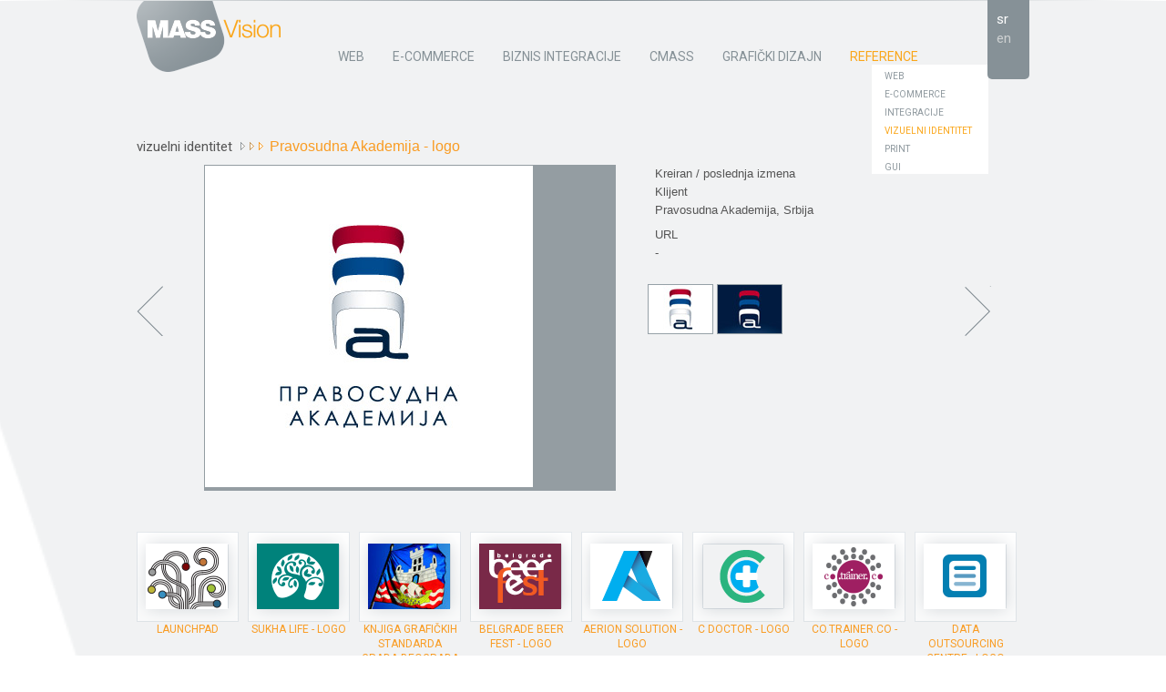

--- FILE ---
content_type: text/html; charset=UTF-8
request_url: https://massvision.net/home/glavni_meni/reference/identity/details/_params/ref_id/9989-pravosudna_akademija_logo.html
body_size: 5364
content:
<!DOCTYPE html PUBLIC "-//W3C//DTD HTML 4.01//EN" "http://www.w3.org/TR/html4/strict.dtd">
<html><head>
 <meta http-equiv="Content-Type" content="text/html;charset=UTF-8" />
 <meta http-equiv="Content-Style-Type" content="text/css" />
 <meta name="viewport" content="width=device-width, initial-scale=1.0, maximum-scale=1.0, minimum-scale=1.0, user-scalable=no;" />
 <title>MASSVision - Detalji</title>
 <script src="https://massvision.net/cmass/v5_2_61//Lib/jQuery/jquery-1.4.2.min.js" language="javascript" type="text/javascript"></script>
 <base href="https://massvision.net/" />
 <link href="/UI/Menus/Common/Style/bactoprint.css" rel="stylesheet" type="text/css" />
 <script src="https://massvision.net/cmass/v5_2_61//Core/Common/UI/Style/ajax4cmass.js" language="JavaScript" type="text/javascript" ></script>
 <link href="/UI/Style/common.css" rel="stylesheet" type="text/css" ></link>
 <script src="/UI/Style/common.js" language="JavaScript" type="text/javascript" ></script>
 <script src="https://massvision.net/cmass/v5_2_61//Modules/Zoom/UI/Script/zoom.js" language="JavaScript" type="text/javascript" ></script>
 <link href="/UI/Style/ie_fixes.css" rel="stylesheet" type="text/css" />
 <script src="/Modules/Reference/UI/Style/reference.js" type="text/javascript" ></script>
 <link href="/Modules/Reference/UI/Style/reference.css" rel="stylesheet" type="text/css" />
</head>
<body id="site" class="home_glavni_meni_reference_identity_details" >
<div id="wrapper"><div class="center"><a href="/home.html" class="logo" ><img src="UI/Images/Header/massvision_logo.png" alt="MASSVision" /></a></div><div id="header_wrapper"><div id="header" class="center">
<!-- MAIN_MENU -->
<div id="main_menu" name="main_menu">
<ul class="drop_down">
	<li class="first">
		<a href="/home/glavni_meni/web.html" class="menuCaption" ><span>Web</span></a>
	</li>
	<li class="middle">
		<a href="/home/glavni_meni/ecommerce.html" class="menuCaption" ><span>E-commerce</span></a>
	</li>
	<li class="middle">
		<a href="/home/glavni_meni/biznis_integracije.html" class="menuCaption" ><span>Biznis integracije</span></a>
	</li>
	<li class="middle">
		<a href="/home/glavni_meni/cmass.html" class="menuCaption" ><span>Cmass</span></a>
	</li>
	<li class="middle">
		<a href="/home/glavni_meni/graficki_dizajn.html" class="menuCaption" ><span>Grafički dizajn</span></a>
	</li>
	<li class="selected submenu last">
		<a href="/home/glavni_meni/reference/webreference.html" target="_self" ><span>Reference</span></a><ul>
	<li class="first">
		<a href="/home/glavni_meni/reference/webreference.html" class="menuCaption" >Web</a>
	</li>
	<li class="middle">
		<a href="/home/glavni_meni/reference/e_commerce.html" class="menuCaption" >E-Commerce</a>
	</li>
	<li class="middle">
		<a href="/home/glavni_meni/reference/integrations.html" class="menuCaption" >Integracije</a>
	</li>
	<li class="selected middle">
		<a href="/home/glavni_meni/reference/identity.html" class="menuCaption" >Vizuelni identitet</a>
	</li>
	<li class="middle">
		<a href="/home/glavni_meni/reference/print.html" class="menuCaption" >Print</a>
	</li>
	<li class="last">
		<a href="/home/glavni_meni/reference/gui.html" class="menuCaption" >GUI</a>
	</li>
</ul>

	</li>
</ul>
</div>

<!-- LANGUAGE_MENU -->
<div id="language_menu" name="language_menu">
<ul>
	<li id="id_language_sr-latin" class="selected">
		<a href="/home/glavni_meni/reference/identity/details/_params/ref_id/9989-pravosudna_akademija_logo.html" >sr</a>
	</li>
	<li id="id_language_en">
		<a href="/en/home/glavni_meni/reference/identity/details/_params/ref_id/9989-pravosudna_akademija_logo.html" >en</a>
	</li>
</ul>
</div>
</div></div><div id="content_wrapper"><div id="content" class="center">

<div class="references">
	 <span class="cats" ><a href="/home.html" >Vizuelni identitet</a></span>
  <span class="title" >Pravosudna Akademija - logo</span>

	<div class="holder">
		 <span class="navig" ><a href="/home/glavni_meni/reference/identity/details/_params/ref_id/3230-webphotographer_logo.html" class="left_navig" ></a></span>

		 <span class="images" ><ol id="ytong_image_list"><li class="visible"><img src="/Data/Images/pravosudna_akademija_logo_01_b.jpg" /></li><li class="hidden"><img src="/Data/Images/pravosudna_akademija_logo_02_b.jpg" /></li></ol></span>

		<div class="details">
			<span class="blockTitle" >Kreiran / poslednja izmena</span>
			
			<span class="blockTitle" >Klijent</span>
			<span class="blockValue">Pravosudna Akademija, Srbija</span>
			<span class="blockTitle" >URL</span>
			 <span class="blockValue url" >-</span>


			<ol id="ytong_thumbnail_list"><li><img onclick="javascript: ytong_images.select_item(0);" src="/Data/Images/pravosudna_akademija_logo_01_s.jpg" /></li><li><img onclick="javascript: ytong_images.select_item(1);" src="/Data/Images/pravosudna_akademija_logo_02_s.jpg" /></li></ol>

		</div>
		 <span class="navig" ><a href="/home/glavni_meni/reference/identity/details/_params/ref_id/11168-whetherly_jankovic_logo.html" class="right_navig" ></a></span>

	</div>
	<div style="clear:both"></div>
	
</div>


	<div id="reference_objects_list">
		
	<div class="list_item_wrap">
		<div class="list_item">
			<a href="/home/glavni_meni/reference/identity/details/_params/ref_id/10766-launchpad_logo.html">
			<img src="/Data/Images/launchpad_logo_s.png" width="90" height="72" id="image_launchpad_logo_s.png_284058341" alt="launchpad_logo_s.png" title="" />
			</a>
		</div>
		<div class="list_item_title">
			<a href="/home/glavni_meni/reference/identity/details/_params/ref_id/10766-launchpad_logo.html">
			Launchpad
			</a>
		</div>
	</div>

	<div class="list_item_wrap">
		<div class="list_item">
			<a href="/home/glavni_meni/reference/identity/details/_params/ref_id/11094-sukha_life_logo.html">
			<img src="/Data/Images/sukha_life_logo_s.png" width="90" height="72" id="image_sukha_life_logo_s.png_1582269713" alt="sukha_life_logo_s.png" title="" />
			</a>
		</div>
		<div class="list_item_title">
			<a href="/home/glavni_meni/reference/identity/details/_params/ref_id/11094-sukha_life_logo.html">
			Sukha Life - logo
			</a>
		</div>
	</div>

	<div class="list_item_wrap">
		<div class="list_item">
			<a href="/home/glavni_meni/reference/identity/details/_params/ref_id/3870-knjiga_grafickih_standarda_grada_beograda.html">
			<img src="/Data/Images/Reference/knjiga_grafickih_standarda_grada_beograda/knjiga_grafickih_standarda_grada_beograda_s.jpg" width="90" height="72" id="image_knjiga_grafickih_standarda_grada_beograda_s.jpg_709593032" alt="knjiga_grafickih_standarda_grada_beograda_s.jpg" title="" />
			</a>
		</div>
		<div class="list_item_title">
			<a href="/home/glavni_meni/reference/identity/details/_params/ref_id/3870-knjiga_grafickih_standarda_grada_beograda.html">
			Knjiga grafičkih standarda Grada Beograda
			</a>
		</div>
	</div>

	<div class="list_item_wrap">
		<div class="list_item">
			<a href="/home/glavni_meni/reference/identity/details/_params/ref_id/3286-bbf_logo.html">
			<img src="/Data/Images/beer_fest_logo_01_s.png" width="90" height="72" id="image_beer_fest_logo_01_s.png_1071800744" alt="beer_fest_logo_01_s.png" title="" />
			</a>
		</div>
		<div class="list_item_title">
			<a href="/home/glavni_meni/reference/identity/details/_params/ref_id/3286-bbf_logo.html">
			Belgrade Beer Fest - logo
			</a>
		</div>
	</div>

	<div class="list_item_wrap">
		<div class="list_item">
			<a href="/home/glavni_meni/reference/identity/details/_params/ref_id/10599-aerion_solution_logo.html">
			<img src="/Data/Images/aerion_solution_logo_01_s.png" width="90" height="72" id="image_aerion_solution_logo_01_s.png_487849160" alt="aerion_solution_logo_01_s.png" title="" />
			</a>
		</div>
		<div class="list_item_title">
			<a href="/home/glavni_meni/reference/identity/details/_params/ref_id/10599-aerion_solution_logo.html">
			Aerion Solution - logo
			</a>
		</div>
	</div>

	<div class="list_item_wrap">
		<div class="list_item">
			<a href="/home/glavni_meni/reference/identity/details/_params/ref_id/10649-c_doctor_logo.html">
			<img src="/Data/Images/c_doctor_logo_s.png" width="90" height="72" id="image_c_doctor_logo_s.png_175412881" alt="c_doctor_logo_s.png" title="" />
			</a>
		</div>
		<div class="list_item_title">
			<a href="/home/glavni_meni/reference/identity/details/_params/ref_id/10649-c_doctor_logo.html">
			C Doctor - logo
			</a>
		</div>
	</div>

	<div class="list_item_wrap">
		<div class="list_item">
			<a href="/home/glavni_meni/reference/identity/details/_params/ref_id/10667-cotrainerco_logo.html">
			<img src="/Data/Images/cotrainerco_logo_s.png" width="90" height="72" id="image_cotrainerco_logo_s.png_1688768923" alt="cotrainerco_logo_s.png" title="" />
			</a>
		</div>
		<div class="list_item_title">
			<a href="/home/glavni_meni/reference/identity/details/_params/ref_id/10667-cotrainerco_logo.html">
			co.trainer.co - logo
			</a>
		</div>
	</div>

	<div class="list_item_wrap">
		<div class="list_item">
			<a href="/home/glavni_meni/reference/identity/details/_params/ref_id/10681-data_outsourcing_centre_logo.html">
			<img src="/Data/Images/doc_logo_s.png" width="90" height="72" id="image_doc_logo_s.png_1916466608" alt="doc_logo_s.png" title="" />
			</a>
		</div>
		<div class="list_item_title">
			<a href="/home/glavni_meni/reference/identity/details/_params/ref_id/10681-data_outsourcing_centre_logo.html">
			Data Outsourcing Centre - logo
			</a>
		</div>
	</div>

	<div class="list_item_wrap">
		<div class="list_item">
			<a href="/home/glavni_meni/reference/identity/details/_params/ref_id/10707-intelligent_predictive_security_logo.html">
			<img src="/Data/Images/inpresec_logo_s.png" width="90" height="72" id="image_inpresec_logo_s.png_1879630185" alt="inpresec_logo_s.png" title="" />
			</a>
		</div>
		<div class="list_item_title">
			<a href="/home/glavni_meni/reference/identity/details/_params/ref_id/10707-intelligent_predictive_security_logo.html">
			Intelligent Predictive Security - logo
			</a>
		</div>
	</div>

	<div class="list_item_wrap">
		<div class="list_item">
			<a href="/home/glavni_meni/reference/identity/details/_params/ref_id/10729-jastrebacka_prica_logo.html">
			<img src="/Data/Images/jastrebacka_prica_logo_s.png" width="90" height="72" id="image_jastrebacka_prica_logo_s.png_2119587066" alt="jastrebacka_prica_logo_s.png" title="" />
			</a>
		</div>
		<div class="list_item_title">
			<a href="/home/glavni_meni/reference/identity/details/_params/ref_id/10729-jastrebacka_prica_logo.html">
			Jastrebačka priča - logo
			</a>
		</div>
	</div>

	<div class="list_item_wrap">
		<div class="list_item">
			<a href="/home/glavni_meni/reference/identity/details/_params/ref_id/11108-sumske_delikatese_logo.html">
			<img src="/Data/Images/sumske_delikatese_logo_s.png" width="90" height="72" id="image_sumske_delikatese_logo_s.png_1032608434" alt="sumske_delikatese_logo_s.png" title="" />
			</a>
		</div>
		<div class="list_item_title">
			<a href="/home/glavni_meni/reference/identity/details/_params/ref_id/11108-sumske_delikatese_logo.html">
			Šumske delikatese - logo
			</a>
		</div>
	</div>

	<div class="list_item_wrap">
		<div class="list_item">
			<a href="/home/glavni_meni/reference/identity/details/_params/ref_id/11150-val_new_logo.html">
			<img src="/Data/Images/val_new_logo_s.png" width="90" height="72" id="image_val_new_logo_s.png_737732758" alt="val_new_logo_s.png" title="" />
			</a>
		</div>
		<div class="list_item_title">
			<a href="/home/glavni_meni/reference/identity/details/_params/ref_id/11150-val_new_logo.html">
			ValNew All Card
			</a>
		</div>
	</div>

	<div class="list_item_wrap">
		<div class="list_item">
			<a href="/home/glavni_meni/reference/identity/details/_params/ref_id/11120-telco_logo.html">
			<img src="/Data/Images/telco_logo_2015_s.png" width="90" height="72" id="image_telco_logo_2015_s.png_1063725454" alt="telco_logo_2015_s.png" title="" />
			</a>
		</div>
		<div class="list_item_title">
			<a href="/home/glavni_meni/reference/identity/details/_params/ref_id/11120-telco_logo.html">
			Telco - logo
			</a>
		</div>
	</div>

	<div class="list_item_wrap">
		<div class="list_item">
			<a href="/home/glavni_meni/reference/identity/details/_params/ref_id/11014-people_risk_factor_logo.html">
			<img src="/Data/Images/prf_logo_s.png" width="90" height="72" id="image_prf_logo_s.png_259810397" alt="prf_logo_s.png" title="" />
			</a>
		</div>
		<div class="list_item_title">
			<a href="/home/glavni_meni/reference/identity/details/_params/ref_id/11014-people_risk_factor_logo.html">
			People Risk Factor - logo
			</a>
		</div>
	</div>

	<div class="list_item_wrap">
		<div class="list_item">
			<a href="/home/glavni_meni/reference/identity/details/_params/ref_id/11000-advokatska_kancelarija_miric_logo.html">
			<img src="/Data/Images/miric_law_office_logo_s.png" width="90" height="72" id="image_miric_law_office_logo_s.png_180923917" alt="miric_law_office_logo_s.png" title="" />
			</a>
		</div>
		<div class="list_item_title">
			<a href="/home/glavni_meni/reference/identity/details/_params/ref_id/11000-advokatska_kancelarija_miric_logo.html">
			Advokatska kancelarija Mirić - logo
			</a>
		</div>
	</div>

	<div class="list_item_wrap">
		<div class="list_item">
			<a href="/home/glavni_meni/reference/identity/details/_params/ref_id/11036-prica_catering_logo.html">
			<img src="/Data/Images/prica_catering_logo_s.png" width="90" height="72" id="image_prica_catering_logo_s.png_1279483218" alt="prica_catering_logo_s.png" title="" />
			</a>
		</div>
		<div class="list_item_title">
			<a href="/home/glavni_meni/reference/identity/details/_params/ref_id/11036-prica_catering_logo.html">
			Priča Catering
			</a>
		</div>
	</div>

	<div class="list_item_wrap">
		<div class="list_item">
			<a href="/home/glavni_meni/reference/identity/details/_params/ref_id/6251-nekretnine_srbije_logo.html">
			<img src="/Data/Images/nekretnine_srbije_logo_s.jpg" width="90" height="72" id="image_nekretnine_srbije_logo_s.jpg_1803591303" alt="nekretnine_srbije_logo_s.jpg" title="" />
			</a>
		</div>
		<div class="list_item_title">
			<a href="/home/glavni_meni/reference/identity/details/_params/ref_id/6251-nekretnine_srbije_logo.html">
			Nekretnine Srbije - logo
			</a>
		</div>
	</div>

	<div class="list_item_wrap">
		<div class="list_item">
			<a href="/home/glavni_meni/reference/identity/details/_params/ref_id/3374-motoplast_logo.html">
			<img src="/Data/Images/Reference/motoplast_logo/motoplast_logo_s.jpg" width="90" height="72" id="image_motoplast_logo_s.jpg_1223557173" alt="motoplast_logo_s.jpg" title="" />
			</a>
		</div>
		<div class="list_item_title">
			<a href="/home/glavni_meni/reference/identity/details/_params/ref_id/3374-motoplast_logo.html">
			Moto-plast - logo
			</a>
		</div>
	</div>

	<div class="list_item_wrap">
		<div class="list_item">
			<a href="/home/glavni_meni/reference/identity/details/_params/ref_id/3230-webphotographer_logo.html">
			<img src="/Data/Images/Reference/webphotographer_logo/webphotographer_logo_s.jpg" width="90" height="72" id="image_webphotographer_logo_s.jpg_1352645730" alt="webphotographer_logo_s.jpg" title="" />
			</a>
		</div>
		<div class="list_item_title">
			<a href="/home/glavni_meni/reference/identity/details/_params/ref_id/3230-webphotographer_logo.html">
			Webphotographer - logo
			</a>
		</div>
	</div>

	<div class="list_item_wrap">
		<div class="list_item">
			<a href="/home/glavni_meni/reference/identity/details/_params/ref_id/9989-pravosudna_akademija_logo.html">
			<img src="/Data/Images/pravosudna_akademija_logo_s.jpg" width="90" height="72" id="image_pravosudna_akademija_logo_s.jpg_2085267963" alt="pravosudna_akademija_logo_s.jpg" title="" />
			</a>
		</div>
		<div class="list_item_title">
			<a href="/home/glavni_meni/reference/identity/details/_params/ref_id/9989-pravosudna_akademija_logo.html">
			Pravosudna Akademija - logo
			</a>
		</div>
	</div>

	<div class="list_item_wrap">
		<div class="list_item">
			<a href="/home/glavni_meni/reference/identity/details/_params/ref_id/11168-whetherly_jankovic_logo.html">
			<img src="/Data/Images/whetherly_jankovic_logo_s.png" width="90" height="72" id="image_whetherly_jankovic_logo_s.png_2046079379" alt="whetherly_jankovic_logo_s.png" title="" />
			</a>
		</div>
		<div class="list_item_title">
			<a href="/home/glavni_meni/reference/identity/details/_params/ref_id/11168-whetherly_jankovic_logo.html">
			Grb porodice Wheatherly Janković - logo 
			</a>
		</div>
	</div>

	<div class="list_item_wrap">
		<div class="list_item">
			<a href="/home/glavni_meni/reference/identity/details/_params/ref_id/5464-lunettes_optika_logo.html">
			<img src="/Data/Images/Reference/lunettes_optika_logo/lunettes_optika_logo_s.jpg" width="90" height="72" id="image_lunettes_optika_logo_s.jpg_56890357" alt="lunettes_optika_logo_s.jpg" title="" />
			</a>
		</div>
		<div class="list_item_title">
			<a href="/home/glavni_meni/reference/identity/details/_params/ref_id/5464-lunettes_optika_logo.html">
			Lunettes - logo
			</a>
		</div>
	</div>

	<div class="list_item_wrap">
		<div class="list_item">
			<a href="/home/glavni_meni/reference/identity/details/_params/ref_id/5364-garten_lager_24de_logo.html">
			<img src="/Data/Images/Reference/garten_lager_24de_logo/garten_lager_24de_logo_s.jpg" width="90" height="72" id="image_garten_lager_24de_logo_s.jpg_1994408799" alt="garten_lager_24de_logo_s.jpg" title="" />
			</a>
		</div>
		<div class="list_item_title">
			<a href="/home/glavni_meni/reference/identity/details/_params/ref_id/5364-garten_lager_24de_logo.html">
			Garten lager 24 de - logo
			</a>
		</div>
	</div>

	<div class="list_item_wrap">
		<div class="list_item">
			<a href="/home/glavni_meni/reference/identity/details/_params/ref_id/4962-intercorp_logo.html">
			<img src="/Data/Images/Reference/intercorp_logo/intercorp_logo_s.jpg" width="90" height="72" id="image_intercorp_logo_s.jpg_1674387573" alt="intercorp_logo_s.jpg" title="" />
			</a>
		</div>
		<div class="list_item_title">
			<a href="/home/glavni_meni/reference/identity/details/_params/ref_id/4962-intercorp_logo.html">
			Intercorp09 - logo
			</a>
		</div>
	</div>

	<div class="list_item_wrap">
		<div class="list_item">
			<a href="/home/glavni_meni/reference/identity/details/_params/ref_id/3424-codex_logo.html">
			<img src="/Data/Images/Reference/codex_logo/codex_logo_s.jpg" width="90" height="72" id="image_codex_logo_s.jpg_583263906" alt="codex_logo_s.jpg" title="" />
			</a>
		</div>
		<div class="list_item_title">
			<a href="/home/glavni_meni/reference/identity/details/_params/ref_id/3424-codex_logo.html">
			Codex engineering - logo
			</a>
		</div>
	</div>

	<div class="list_item_wrap">
		<div class="list_item">
			<a href="/home/glavni_meni/reference/identity/details/_params/ref_id/5238-extreme_dokumentarijum_logoi.html">
			<img src="/Data/Images/Reference/extreme_dokumentarijum_logoi/extreme_dokumentarijum_logoi_s.jpg" width="90" height="72" id="image_extreme_dokumentarijum_logoi_s.jpg_597197417" alt="extreme_dokumentarijum_logoi_s.jpg" title="" />
			</a>
		</div>
		<div class="list_item_title">
			<a href="/home/glavni_meni/reference/identity/details/_params/ref_id/5238-extreme_dokumentarijum_logoi.html">
			Extreme dokumentarijum - logo
			</a>
		</div>
	</div>

	<div class="list_item_wrap">
		<div class="list_item">
			<a href="/home/glavni_meni/reference/identity/details/_params/ref_id/5418-zajednica_maticnih_biblioteka.html">
			<img src="/Data/Images/Reference/zajednica_maticnih_biblioteka/zajednica_maticnih_biblioteka_s.jpg" width="90" height="72" id="image_zajednica_maticnih_biblioteka_s.jpg_1082471296" alt="zajednica_maticnih_biblioteka_s.jpg" title="" />
			</a>
		</div>
		<div class="list_item_title">
			<a href="/home/glavni_meni/reference/identity/details/_params/ref_id/5418-zajednica_maticnih_biblioteka.html">
			Zajednica Matičnih Bibiloteka Srbije - logo
			</a>
		</div>
	</div>

	<div class="list_item_wrap">
		<div class="list_item">
			<a href="/home/glavni_meni/reference/identity/details/_params/ref_id/5096-via_de_fiorini_logo.html">
			<img src="/Data/Images/Reference/via_de_fiorini_logo/via_de_fiorini_logo_s.jpg" width="90" height="72" id="image_via_de_fiorini_logo_s.jpg_843988511" alt="via_de_fiorini_logo_s.jpg" title="" />
			</a>
		</div>
		<div class="list_item_title">
			<a href="/home/glavni_meni/reference/identity/details/_params/ref_id/5096-via_de_fiorini_logo.html">
			Via de’ Fiorini doo - logo
			</a>
		</div>
	</div>

	<div class="list_item_wrap">
		<div class="list_item">
			<a href="/home/glavni_meni/reference/identity/details/_params/ref_id/3658-starbet_logo.html">
			<img src="/Data/Images/Reference/starbet_logo/starbet_logo_s.jpg" width="90" height="72" id="image_starbet_logo_s.jpg_1996753291" alt="starbet_logo_s.jpg" title="" />
			</a>
		</div>
		<div class="list_item_title">
			<a href="/home/glavni_meni/reference/identity/details/_params/ref_id/3658-starbet_logo.html">
			Starbet - logo
			</a>
		</div>
	</div>

	<div class="list_item_wrap">
		<div class="list_item">
			<a href="/home/glavni_meni/reference/identity/details/_params/ref_id/3592-test_point_logo.html">
			<img src="/Data/Images/Reference/test_point_logo/test_point_logo_s.jpg" width="90" height="72" id="image_test_point_logo_s.jpg_1887506041" alt="test_point_logo_s.jpg" title="" />
			</a>
		</div>
		<div class="list_item_title">
			<a href="/home/glavni_meni/reference/identity/details/_params/ref_id/3592-test_point_logo.html">
			Test point - logo
			</a>
		</div>
	</div>

	<div class="list_item_wrap">
		<div class="list_item">
			<a href="/home/glavni_meni/reference/identity/details/_params/ref_id/3346-menora_logo.html">
			<img src="/Data/Images/Reference/menora_logo/menora_logo_s.jpg" width="90" height="72" id="image_menora_logo_s.jpg_653852607" alt="menora_logo_s.jpg" title="" />
			</a>
		</div>
		<div class="list_item_title">
			<a href="/home/glavni_meni/reference/identity/details/_params/ref_id/3346-menora_logo.html">
			Menora broker a.d. - logo
			</a>
		</div>
	</div>

	<div class="list_item_wrap">
		<div class="list_item">
			<a href="/home/glavni_meni/reference/identity/details/_params/ref_id/4400-pc_care_logo.html">
			<img src="/Data/Images/Reference/pc_care_logo/pc_care_logo_s.jpg" width="90" height="72" id="image_pc_care_logo_s.jpg_133327984" alt="pc_care_logo_s.jpg" title="" />
			</a>
		</div>
		<div class="list_item_title">
			<a href="/home/glavni_meni/reference/identity/details/_params/ref_id/4400-pc_care_logo.html">
			PC care - logo
			</a>
		</div>
	</div>

	<div class="list_item_wrap">
		<div class="list_item">
			<a href="/home/glavni_meni/reference/identity/details/_params/ref_id/3114-graovac_advokat_logo.html">
			<img src="/Data/Images/Reference/graovac_advokat_logo/graovac_advokat_logo_s.jpg" width="90" height="72" id="image_graovac_advokat_logo_s.jpg_1322292106" alt="graovac_advokat_logo_s.jpg" title="" />
			</a>
		</div>
		<div class="list_item_title">
			<a href="/home/glavni_meni/reference/identity/details/_params/ref_id/3114-graovac_advokat_logo.html">
			Advokat Zoran Graovac - logo
			</a>
		</div>
	</div>

	<div class="list_item_wrap">
		<div class="list_item">
			<a href="/home/glavni_meni/reference/identity/details/_params/ref_id/7562-e-kancelarija.html">
			<img src="/Data/Images/ekancelarija_logo_s.jpg" width="90" height="72" id="image_ekancelarija_logo_s.jpg_1363445639" alt="ekancelarija_logo_s.jpg" title="" />
			</a>
		</div>
		<div class="list_item_title">
			<a href="/home/glavni_meni/reference/identity/details/_params/ref_id/7562-e-kancelarija.html">
			e-kancelarija - logo
			</a>
		</div>
	</div>

	<div class="list_item_wrap">
		<div class="list_item">
			<a href="/home/glavni_meni/reference/identity/details/_params/ref_id/7645-salomon_equity_partners_logo.html">
			<img src="/Data/Images/salomon_equity_partners_logo_s.jpg" width="90" height="72" id="image_salomon_equity_partners_logo_s.jpg_1205128729" alt="salomon_equity_partners_logo_s.jpg" title="" />
			</a>
		</div>
		<div class="list_item_title">
			<a href="/home/glavni_meni/reference/identity/details/_params/ref_id/7645-salomon_equity_partners_logo.html">
			Salomon Equity partners - logo
			</a>
		</div>
	</div>

	<div class="list_item_wrap">
		<div class="list_item">
			<a href="/home/glavni_meni/reference/identity/details/_params/ref_id/6259-ribarnica_srok_logo.html">
			<img src="/Data/Images/ribarnica_srok_logo_s.jpg" width="90" height="72" id="image_ribarnica_srok_logo_s.jpg_1810141266" alt="ribarnica_srok_logo_s.jpg" title="" />
			</a>
		</div>
		<div class="list_item_title">
			<a href="/home/glavni_meni/reference/identity/details/_params/ref_id/6259-ribarnica_srok_logo.html">
			Ribarnica MRS Srok - logo
			</a>
		</div>
	</div>

	<div class="list_item_wrap">
		<div class="list_item">
			<a href="/home/glavni_meni/reference/identity/details/_params/ref_id/6294-telemetar_logo.html">
			<img src="/Data/Images/telemetar_logo_s.jpg" width="90" height="72" id="image_telemetar_logo_s.jpg_1538858520" alt="telemetar_logo_s.jpg" title="" />
			</a>
		</div>
		<div class="list_item_title">
			<a href="/home/glavni_meni/reference/identity/details/_params/ref_id/6294-telemetar_logo.html">
			﻿Telemetar - logo
			</a>
		</div>
	</div>

	<div class="list_item_wrap">
		<div class="list_item">
			<a href="/home/glavni_meni/reference/identity/details/_params/ref_id/6185-dobra_ponuda_logo.html">
			<img src="/Data/Images/dobra_ponuda_logo_s.jpg" width="90" height="72" id="image_dobra_ponuda_logo_s.jpg_746414004" alt="dobra_ponuda_logo_s.jpg" title="" />
			</a>
		</div>
		<div class="list_item_title">
			<a href="/home/glavni_meni/reference/identity/details/_params/ref_id/6185-dobra_ponuda_logo.html">
			Dobra ponuda - logo
			</a>
		</div>
	</div>

	<div class="list_item_wrap">
		<div class="list_item">
			<a href="/home/glavni_meni/reference/identity/details/_params/ref_id/7010-mermerart_logo.html">
			<img src="/Data/Images/mermer_art_logo_s.jpg" width="90" height="72" id="image_mermer_art_logo_s.jpg_1579124226" alt="mermer_art_logo_s.jpg" title="" />
			</a>
		</div>
		<div class="list_item_title">
			<a href="/home/glavni_meni/reference/identity/details/_params/ref_id/7010-mermerart_logo.html">
			Mermer Art - logo
			</a>
		</div>
	</div>

	<div class="list_item_wrap">
		<div class="list_item">
			<a href="/home/glavni_meni/reference/identity/details/_params/ref_id/7588-fleischprinzessinlogo.html">
			<img src="/Data/Images/fleischprinzessinlogo_s.jpg" width="90" height="72" id="image_fleischprinzessinlogo_s.jpg_1271005057" alt="fleischprinzessinlogo_s.jpg" title="" />
			</a>
		</div>
		<div class="list_item_title">
			<a href="/home/glavni_meni/reference/identity/details/_params/ref_id/7588-fleischprinzessinlogo.html">
			Fleischprinzessinlogo - logo
			</a>
		</div>
	</div>

	<div class="list_item_wrap">
		<div class="list_item">
			<a href="/home/glavni_meni/reference/identity/details/_params/ref_id/5346-malta_ic_logo.html">
			<img src="/Data/Images/Reference/malta_ic_logo/malta_ic_logo_s.jpg" width="90" height="72" id="image_malta_ic_logo_s.jpg_718517423" alt="malta_ic_logo_s.jpg" title="" />
			</a>
		</div>
		<div class="list_item_title">
			<a href="/home/glavni_meni/reference/identity/details/_params/ref_id/5346-malta_ic_logo.html">
			Malta Inovative Communications - logo
			</a>
		</div>
	</div>

	<div class="list_item_wrap">
		<div class="list_item">
			<a href="/home/glavni_meni/reference/identity/details/_params/ref_id/5392-win-win_logo.html">
			<img src="/Data/Images/Reference/win-win_logo/win-win_logo_s.jpg" width="90" height="72" id="image_win-win_logo_s.jpg_464249012" alt="win-win_logo_s.jpg" title="" />
			</a>
		</div>
		<div class="list_item_title">
			<a href="/home/glavni_meni/reference/identity/details/_params/ref_id/5392-win-win_logo.html">
			Win Win - logo
			</a>
		</div>
	</div>

	<div class="list_item_wrap">
		<div class="list_item">
			<a href="/home/glavni_meni/reference/identity/details/_params/ref_id/5140-extreme_crm_logo.html">
			<img src="/Data/Images/Reference/extreme_crm_logo/extreme_crm_logo_s.jpg" width="90" height="72" id="image_extreme_crm_logo_s.jpg_2008737816" alt="extreme_crm_logo_s.jpg" title="" />
			</a>
		</div>
		<div class="list_item_title">
			<a href="/home/glavni_meni/reference/identity/details/_params/ref_id/5140-extreme_crm_logo.html">
			CRM u Srbiji - logo
			</a>
		</div>
	</div>

	<div class="list_item_wrap">
		<div class="list_item">
			<a href="/home/glavni_meni/reference/identity/details/_params/ref_id/4840-cube_communication_logo.html">
			<img src="/Data/Images/Reference/cube_communication_logo/cube_communication_logo_s.jpg" width="90" height="72" id="image_cube_communication_logo_s.jpg_1782242877" alt="cube_communication_logo_s.jpg" title="" />
			</a>
		</div>
		<div class="list_item_title">
			<a href="/home/glavni_meni/reference/identity/details/_params/ref_id/4840-cube_communication_logo.html">
			Cube Communication - logo
			</a>
		</div>
	</div>

	<div class="list_item_wrap">
		<div class="list_item">
			<a href="/home/glavni_meni/reference/identity/details/_params/ref_id/5064-salomon_advisory_logo.html">
			<img src="/Data/Images/Reference/salomon_advisory_logo/salomon_advisory_logo_s.jpg" width="90" height="72" id="image_salomon_advisory_logo_s.jpg_724059410" alt="salomon_advisory_logo_s.jpg" title="" />
			</a>
		</div>
		<div class="list_item_title">
			<a href="/home/glavni_meni/reference/identity/details/_params/ref_id/5064-salomon_advisory_logo.html">
			Salomon Advisory - logo
			</a>
		</div>
	</div>

	<div class="list_item_wrap">
		<div class="list_item">
			<a href="/home/glavni_meni/reference/identity/details/_params/ref_id/4854-dynacom_logo.html">
			<img src="/Data/Images/Reference/dynacom_logo/dynacom_logo_s.jpg" width="90" height="72" id="image_dynacom_logo_s.jpg_42178085" alt="dynacom_logo_s.jpg" title="" />
			</a>
		</div>
		<div class="list_item_title">
			<a href="/home/glavni_meni/reference/identity/details/_params/ref_id/4854-dynacom_logo.html">
			Dinacom - logo
			</a>
		</div>
	</div>

	<div class="list_item_wrap">
		<div class="list_item">
			<a href="/home/glavni_meni/reference/identity/details/_params/ref_id/4722-bill_telecom_logo.html">
			<img src="/Data/Images/Reference/bill_telecom_logo/bill_telecom_logo_s.jpg" width="90" height="72" id="image_bill_telecom_logo_s.jpg_914242448" alt="bill_telecom_logo_s.jpg" title="" />
			</a>
		</div>
		<div class="list_item_title">
			<a href="/home/glavni_meni/reference/identity/details/_params/ref_id/4722-bill_telecom_logo.html">
			Bill Telecom - logo
			</a>
		</div>
	</div>

	<div class="list_item_wrap">
		<div class="list_item">
			<a href="/home/glavni_meni/reference/identity/details/_params/ref_id/6331-zlatiborski_vrh_logo.html">
			<img src="/Data/Images/zlatiborski_vrh_logo_s.jpg" width="90" height="72" id="image_zlatiborski_vrh_logo_s.jpg_380167065" alt="zlatiborski_vrh_logo_s.jpg" title="" />
			</a>
		</div>
		<div class="list_item_title">
			<a href="/home/glavni_meni/reference/identity/details/_params/ref_id/6331-zlatiborski_vrh_logo.html">
			﻿Zlatiborski Vrh Pelinkovac - logo
			</a>
		</div>
	</div>

	<div class="list_item_wrap">
		<div class="list_item">
			<a href="/home/glavni_meni/reference/identity/details/_params/ref_id/4624-stf_logo.html">
			<img src="/Data/Images/Reference/stf_logo/stf_logo_s.jpg" width="90" height="72" id="image_stf_logo_s.jpg_1265735259" alt="stf_logo_s.jpg" title="" />
			</a>
		</div>
		<div class="list_item_title">
			<a href="/home/glavni_meni/reference/identity/details/_params/ref_id/4624-stf_logo.html">
			Solar Thin Films - logo
			</a>
		</div>
	</div>

	<div class="list_item_wrap">
		<div class="list_item">
			<a href="/home/glavni_meni/reference/identity/details/_params/ref_id/4306-telco_logoi.html">
			<img src="/Data/Images/Reference/telco_logoi/telco_logoi_s.jpg" width="90" height="72" id="image_telco_logoi_s.jpg_119404530" alt="telco_logoi_s.jpg" title="" />
			</a>
		</div>
		<div class="list_item_title">
			<a href="/home/glavni_meni/reference/identity/details/_params/ref_id/4306-telco_logoi.html">
			Telco - logo
			</a>
		</div>
	</div>

	<div class="list_item_wrap">
		<div class="list_item">
			<a href="/home/glavni_meni/reference/identity/details/_params/ref_id/6217-queen_margot_logo.html">
			<img src="/Data/Images/queen_margot_logo_s.jpg" width="90" height="72" id="image_queen_margot_logo_s.jpg_317951380" alt="queen_margot_logo_s.jpg" title="" />
			</a>
		</div>
		<div class="list_item_title">
			<a href="/home/glavni_meni/reference/identity/details/_params/ref_id/6217-queen_margot_logo.html">
			Queen Margot - logo
			</a>
		</div>
	</div>

	<div class="list_item_wrap">
		<div class="list_item">
			<a href="/home/glavni_meni/reference/identity/details/_params/ref_id/3896-ibis_instruments_vizuelni_identitet.html">
			<img src="/Data/Images/ibis_instruments_vizuelni_identitet_s.jpg" width="90" height="72" id="image_ibis_instruments_vizuelni_identitet_s.jpg_1164330990" alt="ibis_instruments_vizuelni_identitet_s.jpg" title="" />
			</a>
		</div>
		<div class="list_item_title">
			<a href="/home/glavni_meni/reference/identity/details/_params/ref_id/3896-ibis_instruments_vizuelni_identitet.html">
			Ibis instruments - vizuelni identitet
			</a>
		</div>
	</div>

	<div class="list_item_wrap">
		<div class="list_item">
			<a href="/home/glavni_meni/reference/identity/details/_params/ref_id/3676-lepsa_srbija_logo.html">
			<img src="/Data/Images/Reference/lepsa_srbija_logo/lepsa_srbija_logo_s.jpg" width="90" height="72" id="image_lepsa_srbija_logo_s.jpg_176294887" alt="lepsa_srbija_logo_s.jpg" title="" />
			</a>
		</div>
		<div class="list_item_title">
			<a href="/home/glavni_meni/reference/identity/details/_params/ref_id/3676-lepsa_srbija_logo.html">
			Lepša Srbija - logo
			</a>
		</div>
	</div>

	<div class="list_item_wrap">
		<div class="list_item">
			<a href="/home/glavni_meni/reference/identity/details/_params/ref_id/3360-modelina_logo.html">
			<img src="/Data/Images/Reference/modelina_logo/modelina_logo_s.jpg" width="90" height="72" id="image_modelina_logo_s.jpg_164876532" alt="modelina_logo_s.jpg" title="" />
			</a>
		</div>
		<div class="list_item_title">
			<a href="/home/glavni_meni/reference/identity/details/_params/ref_id/3360-modelina_logo.html">
			Modellina - logo
			</a>
		</div>
	</div>

	<div class="list_item_wrap">
		<div class="list_item">
			<a href="/home/glavni_meni/reference/identity/details/_params/ref_id/3410-stav_logo.html">
			<img src="/Data/Images/Reference/stav_logo/stav_logo_s.jpg" width="90" height="72" id="image_stav_logo_s.jpg_691234916" alt="stav_logo_s.jpg" title="" />
			</a>
		</div>
		<div class="list_item_title">
			<a href="/home/glavni_meni/reference/identity/details/_params/ref_id/3410-stav_logo.html">
			Stav - logo
			</a>
		</div>
	</div>

	<div class="list_item_wrap">
		<div class="list_item">
			<a href="/home/glavni_meni/reference/identity/details/_params/ref_id/3128-aquaplan_logo.html">
			<img src="/Data/Images/Reference/aquaplan_logo/aquaplan_logo_s.jpg" width="90" height="72" id="image_aquaplan_logo_s.jpg_759558793" alt="aquaplan_logo_s.jpg" title="" />
			</a>
		</div>
		<div class="list_item_title">
			<a href="/home/glavni_meni/reference/identity/details/_params/ref_id/3128-aquaplan_logo.html">
			Aquaplan - logo
			</a>
		</div>
	</div>

		<div style="clear: both;"></div>
	</div>

<!-- BACKTOPRINT -->
<div id="back_to_print_menu" name="backtoprint">
<ul>
	<li>
		<a href="javascript:history.back()" target="_top" title="Nazad" ><div id="b2p_back"></div></a>
	</li>
	<li>
		<a href="javascript:self.scroll(0,0)" target="_top" title="Vrh" ><div id="b2p_top"></div></a>
	</li>
	<li>
		<a href="/home.html" target="_top" title="Početna" ><div id="b2p_home"></div></a>
	</li>
	<li>
		<a href="javascript:printOrder('https://massvision.net/home/glavni_meni/reference/identity/details/_params/ref_id/9989-pravosudna_akademija_logo/structure_template_type/print.html')" target="_top" title="Štampanje" ><div id="b2p_print"></div></a>
	</li>
	<li>
		<a href="mailto:webmaster@massvision.net" target="_top" title="Pišite nam" ><div id="b2p_mail"></div></a>
	</li>
	<li>
		<a href="/system/home/Sitemap.html" target="_top" title="Struktura" ><div id="b2p_map"></div></a>
	</li>
</ul>
</div>
</div></div></div><div class="separator"></div><div id="footer_wrapper"><div id="footer" class="center">
<!-- UPPER_MENU -->
<div id="upper_menu" name="upper_menu">
<ul>
	<li class="first">
		<a href="/home/gornji_meni/massvision.html" class="menuCaption" ><span>MASSVision</span></a>
	</li>
	<li class="middle">
		<a href="/home/gornji_meni/partneri.html" class="menuCaption" ><span>partneri</span></a>
	</li>
	<li class="middle">
		<a href="/blog.html" class="menuCaption" ><span>blog</span></a>
	</li>
	<li class="last">
		<a href="/home/gornji_meni/kontakt.html" class="menuCaption" ><span>kontakt</span></a>
	</li>
</ul>
</div>

<form action="/system/home/search/view_search_result/_params/search_command/display.html" method="post" method="post" enctype="multipart/form-data" >
<div id="searchbox">
	
	<div id="field"><input type="text" name="searchtext" id="searchtext" size="50" maxlength="255"  />
</div>
	<div id="button"><input type="submit" name="U redu" value="Pošalji" class="submitButton" /></div>
	<div style="clear: both">
	</div>
</div><input type="hidden" name="search_command" value="display"  />
<input type="hidden" name="s_list_offset" value="0"  />
</form>
<!-- RIGHT_MENU -->
<div id="right_menu" name="right_menu">
<ul>
	<li class="first">
		<a href="https://twitter.com/massvisionweb?lang=sr-latin" target="_blank" id="twitter" ><span>Prati nas na Twitter-u</span></a>
	</li>
	<li class="middle">
		<a href="https://www.facebook.com/pages/MASSVision/130365250333585?lang=sr-latin" target="_blank" id="facebook" ><span>Postani fan na Fejsu</span></a>
	</li>
	<li class="last">
		<a href="/home.html" target="_blank" id="linkedin" ><span>Pridruži nam se na LinkedIn-u</span></a>
	</li>
</ul>
</div>
<div class="copyright">&copy; MASSVision 2026, powered by cMASS</div></div></div></body>

</html>
<!-- done rendering in 0.21542501449585 sec (require took 0.086997985839844 sec) -->

--- FILE ---
content_type: text/css
request_url: https://massvision.net/UI/Menus/Common/Style/bactoprint.css
body_size: 415
content:
#bactoprint{
   margin: 0px 0px 0px 0px;
   width: 100%;
}
#bactoprint .menubody{
   padding: 3px 30px 10px 0px;
}
#bactoprint .menubody table{
   float: right;
}

#bactoprint .alignT{
   vertical-align: top;
}

#bactoprint a{
}
#bactoprint a:hover{
}

#bactoprint .separatorLevelX1{
   padding: 0px 1px 0px 1px;
   margin: 0px 0px 0px 0px;
}

#bactoprint .bulletLevelX1{
   display: none;
}
#bactoprint img.bulletLevelX1{
   display: none;
}

/* link level1 */
#bactoprint .linkLevelX1{
   font-family: Verdana, Geneva, Arial, Helvetica, sans-serif;
   font-size: 11px;
   font-weight: normal;
   text-decoration: none;
   padding: 0px 0px 0px 0px;
   color: #888888;
}
#bactoprint .linkLevelX1:hover{
   color: #940000;
   text-decoration: none;
   padding: 0px 0px 0px 0px;
}

#bactoprint .itemLevelX1{
   background-color: inherit;
   padding: 0px 0px 0px 0px;
   width: 17px;
}
   #bactoprint .itemLevelX1ov{
      background-color: #F66025;
      padding: 0px 0px 0px 0px;
      width: 17px;
   }
   #bactoprint .itemLevelX1on{
      background-color: #F66025;
      padding: 0px 0px 0px 0px;
      width: 17px;
   }



#bactoprint .borderMCLevelX1{
   padding: 0px 0px 0px 0px;
}


--- FILE ---
content_type: text/css
request_url: https://massvision.net/UI/Style/common.css
body_size: 1268
content:
/**
 *
 *   Main Style Sheet File
 *   Copyright (c) 2014. by MASSVision, http://massvision.net
 *   Author: Ivan Djordjevic
 *
 *   Djordje G - July 2019
 *
 **/

@import "menus.css";
@import "header.css";
@import "content.css";
@import "footer.css";
@import "news.css";
@import "admin.css";
@import "blog.css";
@import "comments.css";
@import "teaser.css";
@import "paginator.css";
@import "ie_fixes.css";

@import url('https://fonts.googleapis.com/css?family=Open+Sans|Roboto&display=swap');

img,
img a, a img {
	border: 0px;
}

img.zoomable {
	cursor: pointer;
}

body {
    margin: 0px;
    padding: 0px;

    background-color: white;

    color: black;
    font-family: 'Roboto', sans-serif;
    font-size: 15px;
}
h1 {
    margin: 25px 0;
    padding: 0px;
    font-family: Georgia, Arial, Verdana, Helvetica, "Trebuchet MS";
    font-weight: normal;
    font-size: 28px;
    color: #f99c23;
}

h2 {
    padding: 0px;
    margin: 8px 0;
    font-family: 'Roboto', sans-serif;
    font-weight: normal;
    font-size: 18px;
    color: #f99c23;
}

p, a {
    padding: 0px;
    margin: 8px 0;
    font-family: 'Roboto', sans-serif;
    font-weight: normal;
    font-size: 15px;    
    line-height: 135%;;
}
p {
   color: #5F6669; 
}
a {
    text-decoration: none;
    color: #3baf7c;
    outline: 0;
}
a:hover{
    color: #faa61a;
}

ul {
    margin: 0px 0 10px 0;
    padding: 0px 0 0 8px;
   list-style-type: none;
   list-style-image: none;
}

ul li {
    padding-left: 15px;
    font-family: 'Open Sans', serif;
    font-weight: normal;
    font-size: 15px;
    color: #5F6669;
    /* color: white; */
    background: url("https://img.icons8.com/material-outlined/5/000000/filled-circle.png") 0 10px no-repeat;
    line-height: 135%;

}
em {
    font-style: italic;
}
strong {
    font-weight: bold;
}
.center {
    margin: 0 auto;
    width: 980px;
}
.clear {
    clear: both;
    visibility: hidden;
    height: 0;
}
.menuCaption {
    text-decoration: none;
}
#wrapper {
    background: url('../Images/Content/bck.png') no-repeat top center; 
    /* background: url('../Images/massback2.jpg') no-repeat center center fixed;  */
    -webkit-background-size: cover;
    -moz-background-size: cover;
    -o-background-size: cover;
    background-size: cover;
    background-color: white;
    min-height: 834px;
    padding-bottom: 50px;
}
#content {
    margin-top: 150px;
    /* background-color: rgba(38,39,44,0.4); */
    padding:0 15px;
}
/* #content p {
    color: white;
}
#content h1 {
    background-color: rgba(38,39,44,0.6);
    padding: 5px;
    font-family: 'Roboto',Arial;

} */
.separator {
    height: 10px;
    display: block;
    /* background: url('../Images/Content/bottom_content_separator.png') no-repeat center; */
}

/*******************************
	MEDIA QUERIES
*******************************/

@media only screen and (max-width: 768px) {
  
    #wrapper , #content_wrapper, #content {
        width: 100%;
        display: flex;
        flex-direction: column;
        flex-wrap: wrap;
        justify-content: center;
        padding: unset;
    }
    
    #wrapper {
        background-image: linear-gradient(#FDFDFD, #EAECED);
    }

    #content h1 {
        margin-top: 60px;
        margin-bottom: 5px;
        border-top: 1px solid gray;
        padding-top: 10px;
        font-size: 14px;
        background-color: gray;
        color: whitesmoke;
    }

    .center {
        width: 100%;
    }


}

--- FILE ---
content_type: text/css
request_url: https://massvision.net/UI/Style/ie_fixes.css
body_size: 253
content:
/**
 *
 *   Content Style Sheet File
 *   Copyright (c) 2009. by MASSVision, http://massvision.net
 *   Author: Mladen Mijatov
 *
 **/

/* IE :hover, :active, :focus selector support */
body {
	*behavior: url("UI/Style/csshover.htc");
}

/* ie6 support class for transparent PNG images */
.png_fix {
	*behavior: url("UI/Style/iepngfix.htc");
}


--- FILE ---
content_type: text/css
request_url: https://massvision.net/Modules/Reference/UI/Style/reference.css
body_size: 1755
content:
/**
 * YTong Module
 * Cascading Style Sheets
 *
 * Copyright (c) 2010. by MassVision
 * Author: Mladen Mijatov
 */

div.references {
	margin-bottom: 45px;
	font-family: Tahoma, Arial, Verdana, Helvetica;
	font-weight: normal;
	font-size: 13px;
	color: #555555;
}
div.references .cats {
	font-size: 14px;
	padding-right: 5px;
	text-transform: lowercase;
}
div.references .cats a,
div.references .cats a:visited,
div.references .cats a:hover {
	color: #555555;
	text-decoration: none;
}
div.references .cats a:hover {
	text-decoration: underline;
}
div.references .title {
	font-size: 16px;
	padding-right: 10px;
	color: #f99c23;
	background: url('../../../../UI/Images/Content/h_separator.png') left center no-repeat;
	padding-left: 32px;
}
div.references .title a,
div.references .title a:visited,
div.references .title a:hover {
	color: #f99c23;
	text-decoration: none;
}
div.references .title a:hover {
	text-decoration: underline;
}
div.references div.holder {
	margin-top: 10px;
}
div.references div.holder .navig {
	display: block;
	float: left;
        margin: 133px 0;
}
div.references div.holder .images {
	display: block;
	float: left;
	width: 450px;
	margin-left: 5px;
	margin-right: 5px;
}
div.references div.holder .details {
	display: block;
	float: left;
	width: 310px;
        margin: 0 0 0 30px;
}
div.references div.holder .details .dates {
	display: block;
	padding: 0px 2px 10px 10px;
}
div.references div.holder .details .blockTitle {
	display: block;
	padding: 2px 2px 3px 10px;
}
div.references div.holder .details .blockValue {
	display: block;
	padding: 2px 2px 10px 10px;
}
div.references div.holder .details .url a,
div.references div.holder .details .url a:visited,
div.references div.holder .details .url a:hover {
	color: #3DA3E6;
	font-size: 12px;
	text-decoration: none;
}
div.references div.holder .details .url a:hover {
	text-decoration: underline;
}
div.references .description {
	display: block;
	margin-top: 15px;
	text-align: justify;
	padding-right: 3px;
}

/**
 * Image List
 */
ol#ytong_image_list {
	display: block;

	margin: 0px;
	padding: 0px;

	list-style-type: none;
	list-style-image: none;

	background: none;
}

ol#ytong_image_list li {
	display: table;
	width: 454px;
	height: 355px;

	*position: relative;
	overflow: hidden;
}

ol#ytong_image_list li.hidden {
	display: none;
}

ol#ytong_image_list li.visible {
    height: 338px;
    margin: 0;
    padding: 0;
    width: 450px;
    border: 1px solid #949da2;
    background: #949da2;
}

ol#ytong_image_list li.visible a {
	display: table-cell;
	*position: absolute;
	*top: 50%;
	*left: 50%;

	text-align: center;
	vertical-align: middle;
}

ol#ytong_image_list li.visible a img {
	*position: relative;
	*top: -50%;
	*left: -50%;

	margin: 0px;
	padding: 0px;

	border: 1px solid #96a1a7;
}

/**
 * Thumbnail list
 */
ol#ytong_thumbnail_list {
	display: block;

	margin: 0px;
	padding: 0px;
	padding-top: 17px;
	padding-left: 2px;

	list-style-type: none;
	list-style-image: none;

	margin-top: 0px;
}

ol#ytong_thumbnail_list li {
	display: table;
	width: 60px;
	height: 60px;

	float: left;

	*position: relative;
	overflow: hidden;

	margin: 0px;
	margin-right: 4px;
	padding: 0px;

	background-color: transparent;
}

ol#ytong_thumbnail_list li a {
	display: table-cell;

	*position: absolute;
	*top: 50%;
	*left: 50%;

	text-align: center;
	vertical-align: middle;
}

ol#ytong_thumbnail_list li img {
	*position: relative;
	*top: -50%;
	*left: -50%;

	margin: 0px;
	padding: 0px;

	border: 1px solid #96a1a7;
}

ol#ytong_thumbnail_list li img:hover {
	cursor: pointer;

	border: 1px solid #514652;
}

/**
 * Image Controls
 */

td.ref_row {
	border-bottom: 1px solid white;
}

td.img_ctrl {
	border-top: 1px solid white;
	border-bottom: 1px solid white;

	background-repeat: repeat-y;
	background-position: top left;
	background-image: url(../Images/image_controls.png);
}

div#ytong_image_controls {
	display: block;

	float: right;

	text-align: center;
}

div#ytong_image_controls a {
	display: block;
	width: 20px;
	height: 20px;

	float: left;

	background-image: none;
	background-position: top left;
	background-repeat: no-repeat;

	color: #ffffff;
	font-size: 11px;
	text-decoration: none;
}

div#ytong_image_controls a:hover {
	color: #ffffff;
	text-decoration: underline;
}

div#ytong_image_controls a.button_first {
	background-image: url(../Images/first_normal.png);
}
div#ytong_image_controls a.button_first:hover {
	background-image: url(../Images/first_hover.png);
}

div#ytong_image_controls a.button_previous {
	width: 100px;
	height: 17px;
	*height: 20px;

	padding-top: 3px;
	padding-left: 18px;

	background-image: url(../Images/previous_normal.png);

	text-align: left;
}
div#ytong_image_controls a.button_previous:hover {
	background-image: url(../Images/previous_hover.png);
}

div#ytong_image_controls a.button_next {
	width: 100px;
	height: 17px;
	*height: 20px;

	padding-top: 3px;
	padding-right: 18px;

	background-image: url(../Images/next_normal.png);
	background-position: top right;

	text-align: right;
}
div#ytong_image_controls a.button_next:hover {
	background-image: url(../Images/next_hover.png);
}

div#ytong_image_controls a.button_last {
	background-image: url(../Images/last_normal.png);
}
div#ytong_image_controls a.button_last:hover {
	background-image: url(../Images/last_hover.png);
}

/**
 * Object Details
 */

span.title {
	font-family: Tahoma, Arial, Verdana, Helvetica;
	font-weight: normal;
	font-size: 16px;
	color: #f99c23;
}

div#reference_details {
	display: block;

	margin-bottom: 30px;
}

div#reference_details .left {
	display: block;
	width: 454px;
/*
	height: 355px;
*/
	float: left;
}

div#reference_details .right .control_container {
	display: block;

	width: 287px;
	height: 20px;
}

div#reference_details .right {
	display: block;

	float: left;

	width: 232px;
/*
	height: 355px;
*/

	margin-left: 4px;
}

table.reference_table {
}

table.reference_table td {
	padding: 2px;
	padding-left: 8px;

	font-family: Tahoma, Arial, Verdana, Helvetica;
	font-weight: normal;
	font-size: 13px;
	color: #7f878c;
}

table.reference_table td a {
	text-decoration: none;
	color: #7f878c;
}

table.reference_table td a:hover {
	text-decoration: underline;
	color: #7f878c;
}

table.reference_table td.title {
	background-image: url(../Images/label_bkg.png);
	background-position: top left;
	background-repeat: no-repeat;
}

table.reference_table td div.updateDate {
	display: inline;

	padding: 3px;

	border: 1px solid #d3dee5;
}


/**
 * Object List
 */
div#ytong_objects_list {
	display: block;

	padding: 15px;
}

div#ytong_objects_list div.list_item {
	display: block;
	width: 213px;
	min-height: 147px;

	float: left;

	margin-right: 7px;
	margin-bottom: 10px;

	background-image: url(../Images/image_back-trans.png);
	background-position: -4px -4px;
	background-repeat: no-repeat;
}

div#ytong_objects_list div.list_item_label {
	display: block;
	text-align: center;
}

div#ytong_objects_list div.list_item a img {
	border: 1px solid #909da6;
	background-color: white;
}

/**
 * List
 */

div#reference_objects_list {
}

div.list_item_wrap {
    display: block;
    width: 112px;
    float: left;
    margin-right: 10px;
    margin-bottom: 10px;
    height: 177px;
}

div.list_item {
	width: 102px;
	height: 86px;

	padding-top: 13px;
	padding-left: 10px;

	background-image: url(../Images/thumb.png);
	background-position: top left;
	background-repeat: no-repeat;
}

div.list_item_title {
	width: 112px;

	font-family: Tahoma, Arial, Verdana, Helvetica;
	font-weight: normal;
	font-size: 13px;
	color: #3DA3E6;
	text-align: center;
}
div.list_item_title a {
	color: #f99c23;
	font-size: 12px;
	text-transform: uppercase;
}
div.list_item_title a:hover {
	color: #f99c23;
}

a.left_navig {
    display: block;
    width: 29px;
    height: 55px;
    background: url('../Images/arrow.png') 0 0 no-repeat;
    margin: 0 40px 0 0;
}
a.left_navig:hover {
    background-position: 0 -110px;
}
a.right_navig {
    display: block;
    width: 29px;
    height: 55px;
    background: url('../Images/arrow.png') 0 -55px no-repeat;
    margin: 0  0 0 40px;
}
a.right_navig:hover {
    background-position: 0 -165px;
}


--- FILE ---
content_type: text/css
request_url: https://massvision.net/UI/Style/menus.css
body_size: 1101
content:
/**
 *
 *   Menus Style Sheet File
 *   Copyright (c) 2014. by MASSVision, http://massvision.net
 *   Author: Ivan Dordjevic
 *
 *   Djordje G - July 2019
 *
 **/

/*******************************
	MAIN MENU
*******************************/

ul.drop_down {
    text-transform: uppercase;
    display: block;
    margin: 0px;
    padding: 0px;
    list-style-type: none;
    list-style-image: none;
    position: absolute;
    top: 51px;
    left: 200px;
}

ul.drop_down li {
    display: inline-block;
    position: relative;
    background: none;
}

ul.drop_down li a {
    color: #869197;
    /* color: white; */
    font-size: 14px;
    padding: 2px 6px;
}

ul.drop_down li a:hover, ul.drop_down li.selected a {
    color: #faa61a;
    text-decoration: none;
}

ul.drop_down li ul {
    display: block;
    margin: 0px;
    padding: 0px 0 0 8px;
    list-style-type: none;
    list-style-image: none;
    visibility: hidden;
    position: absolute;
    top: 100%;
}

ul.drop_down li.selected ul, ul.drop_down li:hover ul {
    visibility: visible;
    background-color: white;
    margin-left: 30px;
}

ul.drop_down li ul li {
    width: 120px;
    padding: 0;
}

ul.drop_down li ul li a {
    font-size: 13px;
}

ul.drop_down li.selected ul li a {
    color: #8e989e;
    font-size: 10px;
}

ul.drop_down li.selected ul li a:hover, ul.drop_down li.selected ul li.selected a {
    color: #faa61a;
}

/*******************************
	LANGUAGE MENU
*******************************/

#language_menu {
    position: absolute;
    right: 0;
    width: 26px;
    padding: 10px;
    height: 67px;
    background-color: #869197;
    border-radius: 0 0 5px 5px; 
}

#language_menu ul {
    padding: 0;
}

#language_menu ul li {
    background: none;
    padding: 0;
}

#language_menu ul li a {
    color: #cdd0d1;
}

#language_menu ul li.selected a, #language_menu ul li a:hover {
    color: #fff;
}

/*******************************
	BACK TO PRINT
*******************************/

#back_to_print_menu {
    text-align: right;
}

#back_to_print_menu ul {
    margin: 10px 0;
}

#back_to_print_menu a {
    display: block;
    width: 30px;
    height: 30px;
    color: white;
}

#back_to_print_menu li {
    background: none;
    display: inline-block;
    padding: 0 0 0 5px;
}

#back_to_print_menu div {
    display: block;
    width: 30px;
    height: 30px;
    background: url('../Images/Content/back_to_print.png') no-repeat;
}

div#b2p_back {
    background-position: 0 0;
}

div#b2p_back:hover {
    background-position: 0 -180px;
}

div#b2p_top {
    background-position: 0 -30px;
}

div#b2p_top:hover {
    background-position: 0 -210px;
}

div#b2p_home {
    background-position: 0 -60px;
}

div#b2p_home:hover {
    background-position: 0 -240px;
}

div#b2p_print {
    background-position: 0 -90px;
}

div#b2p_print:hover {
    background-position: 0 -270px;
}

div#b2p_mail {
    background-position: 0 -120px;
}

div#b2p_mail:hover {
    background-position: 0 -300px;
}

div#b2p_map {
    background-position: 0 -150px;
}

div#b2p_map:hover {
    background-position: 0 -330px;
}

div#b2p_web {
    background-position: 0 -180px;
}

div#b2p_web:hover {
    background-position: 0 -360px;
}

/*******************************
	FOOTER MENU
*******************************/

#upper_menu {
    position: absolute;
    top: 39px;
    left: 0px;
}

#upper_menu ul li {
    display: inline-block;
    background: none;
    padding: 0 10px;
}

#upper_menu ul li a {
    color: #586067;
    font-size: 10px;
    text-transform: uppercase;
}

#upper_menu ul li a:hover {
    color: #faa61a;
}

/*******************************
	MEDIA QUERIES
*******************************/

@media only screen and (max-width: 768px) {
    ul.drop_down {
        display: flex;
        flex-direction: column;
        flex-wrap: wrap;
        max-width: 50%;
        top: 80px;
        left: 0px;
    }
    ul.drop_down li a {
        color: #8e989e;
        font-size: 12px;
        padding: 2px;
    }
    ul.drop_down li.selected ul, ul.drop_down li:hover ul {
        visibility: visible;
        z-index: 666;
        background-color: whitesmoke;
        margin-left: 25px;
    }
    #upper_menu {
        top: 25px;
    }
    #upper_menu ul {
        display: flex;
        flex-direction: column;
    }
    #language_menu {
        right: 5px;
        left: 310px;
    }
}


--- FILE ---
content_type: text/css
request_url: https://massvision.net/UI/Style/header.css
body_size: 424
content:
/**
 *
 *   Header Style Sheet File
 *   Copyright (c) 2014. by MASSVision, http://massvision.net
 *   Author: Ivan
 *
 *   Djordje G - July 2019
 *
 **/

#header_wrapper {
    /* background: url('../Images/Header/massvision_heder.png') center no-repeat; */
    background-image: linear-gradient(to left, white, #859096, white);
    height: 1px;
    position: relative;
}
.logo {
    position: absolute;
    top: -7px;
}
#header {
    position: relative;
}

/*******************************
	MEDIA QUERIES
*******************************/

@media only screen and (max-width: 768px) {
  
    #header_wrapper {
        max-width: 90%;
        background-image: linear-gradient(to left, white, #859096);
    }
    
    .logo {
        top: -9px;
        left: -5px;
        z-index: 555;
    }


}

--- FILE ---
content_type: text/css
request_url: https://massvision.net/UI/Style/content.css
body_size: 1132
content:
/**
 *
 *   Content Style Sheet File
 *   Copyright (c) 2014. by MASSVision, http://massvision.net
 *   Author: Ivan Djordjevic
 *
 *   Djordje G - 2019
 *
 **/
/*******************************
	HOME
*******************************/
div.home {
    position: relative;
    width: 960px;
}
div.home div.image {
    position: absolute;
    /* width: 300px; */
    margin: 40px;
}
div.home div.image img {
    border: 1px solid #949da2;
    width: 80%;
    height: 80%;
}
div.home div.details {
    position: absolute;
    right: 0;
    width: 480px;
}



/*******************************
	CITAT
*******************************/
.citati {
    margin: 0 0 25px 0;
}
.citati p {
    padding: 0 0px;
    font-family: Georgia, Arial, Verdana, Helvetica, "Trebuchet MS";
    font-size: 18px;
    color: #f99c23;
    font-style:italic;
}
.citati a {
    display: block;
    width: 112px;
    height: 109px;
    float: right;
    margin: 0 0 15px 30px;
    text-indent: -9999px;
}
.citati img {
    float: right;
    margin: 0 0 15px 30px;
}

.web_sr {background: url(../Images/Content/web_galerija_sr.png) no-repeat 0 0;}
.web_sr:hover {background-position: 0 -109px;}
.web_en {background: url(../Images/Content/web_galerija_en.png) no-repeat 0 0;}
.web_en:hover {background-position: 0 -109px;}

.ecomerc {background: url(../Images/Content/e-commerce.png) no-repeat 0 0;}
.ecomerc:hover {background-position: 0 -109px;}

.interacije_sr {background: url(../Images/Content/biznis-integracije_sr.png) no-repeat 0 0;}
.interacije_sr:hover {background-position: 0 -109px;}
.interacije_en {background: url(../Images/Content/biznis-integracije_en.png) no-repeat 0 0;}
.interacije_en:hover {background-position: 0 -109px;}

/* citat */

/*******************************
	2 COLUMNS
*******************************/
.content_2_columns {
    -webkit-column-count:2; /* Chrome, Safari, Opera */
    -moz-column-count:2; /* Firefox */
    column-count:2;
    
    -webkit-column-gap:20px; /* Chrome, Safari, Opera */
    -moz-column-gap:20px; /* Firefox */
    column-gap:20px;
}
.content_2_columns p:first-child {
    margin-top: 0;
}
/* 2 columns */

/*******************************
	DIZAJN
*******************************/
.dizajn_sr,  .dizajn_en {
    text-align: center;
    padding: 0;
    margin: 20px 0;
}
.dizajn_sr li,  .dizajn_en li {
    display: inline-block;
    background: none;
    padding: 0 20px;
}
.dizajn_sr a, .dizajn_en a {
    width: 112px;
    height: 109px;
    display: block;
    text-indent: -9999px;
}
.dizajn_en a {
    background: url('../Images/Content/graficki-dizajn_en.png') no-repeat;
}
.dizajn_sr a {
    background: url('../Images/Content/graficki-dizajn_sr.png') no-repeat;
}

.vizuelni_en a {background-position: 0 0;}
.vizuelni_en a:hover {background-position: 0 -109px;}
.vizuelni_sr a {background-position: 0 0;}
.vizuelni_sr a:hover {background-position: 0 -109px;}

.print_en a {background-position: -112px 0;}
.print_en a:hover {background-position: -112px -109px;}
.print_sr a {background-position: -112px 0;}
.print_sr a:hover {background-position: -112px -109px;}

.gui_en a{background-position: -224px 0;}
.gui_en a:hover {background-position: -224px -109px;}
.gui_sr a {background-position: -224px 0;}
.gui_sr a:hover {background-position: -224px -109px;}

/* dizajn */

#map_holder {
    float: right;
    width: 740px;
    height: 596px;
    margin: 0 0 20px 0;
    position: relative;
    text-align: center;
    border: 1px solid #949da2;
}

.border-right {
    color: #5f6669;
    border-right: 1px solid #ec8e00;
    padding-right: 10px;
}

.contact-cell {
    color: #5f6669;
    padding-left: 10px;
}

/*******************************
	MEDIA QUERIES
*******************************/

@media only screen and (max-width: 768px) {
  
    div.home div.details {
        position: absolute;
        right: 50;
        left: 10px;
        max-width: 340px;
    }


}

--- FILE ---
content_type: text/css
request_url: https://massvision.net/UI/Style/footer.css
body_size: 833
content:
/**
 *
 *   Footer Style Sheet File
 *   Copyright (c) 2014. by MASSVision, http://massvision.net
 *   Author: Ivan Djordjevic
 *
 **/

#footer_wrapper {
    background: #262626;
    height: 300px;
}
#footer {
    position: relative;
}
.copyright {
    position: absolute;
    top: 106px;
    right: unset;
    margin-left: 20px;
    margin-right: auto;
    color: #f99c23;
    font-size: 11px;
}


/*******************************
	SEARCH
*******************************/
#searchbox {
    position: absolute;
    top: 30px;
    left: 400px;
}
#searchbox input[type="text"] {
    border: 1px solid #768288;
    -webkit-border-radius: 7px;
    -moz-border-radius: 7px;
    border-radius: 7px;
    width: 166px;
    padding: 8px 10px;
    background: #262626;
}
#searchbox input[type="text"]:focus {
    outline: none;
    border-color: #EC8E00;
    box-shadow: 0 0 5px #EC8E00;
    -webkit-box-shadow: 0 0 5px #EC8E00;
    -moz-box-shadow: 0 0 5px #EC8E00;
    color: #fff;
}
#searchbox input[type="submit"] {
    width: 38px;
    height: 39px;
    background: url('../Images/Footer/massvision_search.png') no-repeat 0 0;
    border: none;
    display: block;
    text-indent: -9999px;
    cursor: pointer;
    position: absolute;
    right: -44px;
    top: -5px;
}
#searchbox input[type="submit"]:hover {
    background-position: 0 -39px;
}


/*******************************
	SOCIAL ICONS
*******************************/
#right_menu {
    position: absolute;
    right: 10px;
    top: 20px;
    
}
#right_menu ul {
    padding: 0;
}
#right_menu ul li {
    display: inline-block;
    background: none;
    padding: 0;
}
#right_menu span {
    display: none;
}
#right_menu ul li a {
    display: block;
    width: 56px;
    height: 56px;
    background: url('../Images/Footer/massvision_social.png') no-repeat;
}
#right_menu ul li a#twitter {background-position:  0 0;}
#right_menu ul li a#twitter:hover {background-position: 0 -56px;}

#right_menu ul li a#facebook {background-position:  0 -112px;}
#right_menu ul li a#facebook:hover {background-position: 0 -168px;}

#right_menu ul li a#linkedin {background-position:  0 -224px;}
#right_menu ul li a#linkedin:hover {background-position: 0 -280px;}


@media only screen and (max-width: 768px) {
  
    #footer_wrapper {
        display: flex;
    }
    
    #searchbox {
        position: absolute;
        top: 150px;
        left: 10px;
    }
    .copyright {
        top: 250px;
        right: 10px;
        left: 10px;
    } 

}






--- FILE ---
content_type: text/css
request_url: https://massvision.net/UI/Style/news.css
body_size: 660
content:
/**
 *
 *   Admin Style Sheet File
 *   Copyright (c) 2010. by MASSVision, http://massvision.net
 *   Author: Vladimir Ignjatijevic
 *
 **/

/*******************************
	NEWS
*******************************/

div#newsBlock,
div#newsBlogBlock {
	float: left;

	width: 224px;
	/*height: 165px;*/

	margin-left: 4px;
	margin-right: 22px;
}

div#newsBlock div.newsTitle,
div#newsBlogBlock div.newsTitle {
	display: block;

	height: 35px;

	padding-top: 12px;

	font-family: Tahoma, Arial, Verdana, Helvetica;
	font-weight: normal;
	font-size: 16px;
	color: #f99c23;

	background-image: url("../Images/Content/icon_saywhat.png");
	background-position: top right;
	background-repeat: no-repeat;
}

div#newsBlogBlock div.newsTitle {
	background-image: url("../Images/Content/icon_blog.png");
}

div#newsBlock div.newsTitle a,
div#newsBlogBlock div.newsTitle a {
	text-decoration: none;
	color: #f99c23;
}

div.news span.newsDate {
	display: block;

	margin-top: 8px;

	font-family: Tahoma, Arial, Verdana, Helvetica;
	font-weight: normal;
	font-size: 11px;
	color: #7f878c;
}
span.newsDateOnPage {
	font-family: Tahoma, Arial, Verdana, Helvetica;
	font-size: 12px;
	color: #7F878C;
	font-weight: bold;
	display: block;
	margin-bottom: 15px;
}

div.news span.newsDate a {
	text-decoration: none;
	color: #7f878c;
}

div.news span.newsDesc {
	display: block;

	margin-top: 2px;
	margin-bottom: 15px;

	font-family: Tahoma, Arial, Verdana, Helvetica;
	font-weight: bold;
	font-size: 13px;
	color: #7f878c;
}

div.news span.newsDesc a {
	text-decoration: none;
	color: #7f878c;
}

div.news span.newsDesc a:hover {
	text-decoration: underline;
	color: #7f878c;
}

div.allNews {
	font-family: Tahoma, Arial, Verdana, Helvetica;
	font-weight: bold;
	font-size: 13px;
	color: #7f878c;
}
div.allNews div.single {
	margin-bottom: 15px;
}
div.allNews span.target_date {
	display: block;
	font-weight: normal;
}
div.allNews span.title {
	display: block;
	font-size: 14px;
}
div.allNews span.description {
	display: none;
}
div.allNews span.title a,
div.allNews span.title a:visited,
div.allNews span.title a:hover {
	font-weight: normal;
	text-decoration: none;
	color: #f99c23;
}
div.allNews span.title a:hover {
	text-decoration: underline
}


--- FILE ---
content_type: text/css
request_url: https://massvision.net/UI/Style/admin.css
body_size: 339
content:
/**
 *
 *   Admin Style Sheet File
 *   Copyright (c) 2010. by MASSVision, http://massvision.net
 *   Author: Vladimir Ignjatijevic
 *
 **/

/*******************************
	ADMIN LOGIN
*******************************/

table.menuframe
{
	border: 1px solid;
	border-color: #ffffff #adadad #adadad #ffffff;
	font: Menu;
	font-size: 8pt;
	background-color: #f7f7f7;
}

td.menucell
{
	padding: 0px 3px 0px 3px;
	border: 1px solid;
	border-color: #f7f7f7;
	font: Menu;
	font-size: 8pt;
}

td.menustaticcell
{
	padding: 0px 3px 0px 3px;
	border: 1px solid;
	border-color: #f7f7f7;
	font: Menu;
	font-size: 8pt;
	background-color: #f7f7f7;
}

td span.menuMainCaption
{
	color: #333333;
	font-weight: bold;
}

.menuCaption
{
	color: #333333;
	text-decoration: underline;
}


--- FILE ---
content_type: text/css
request_url: https://massvision.net/UI/Style/blog.css
body_size: 1015
content:
/**
 *
 *   Blog Style Sheet File
 *   Copyright (c) 2010. by MASSVision, http://massvision.net
 *
 **/


/**
 * Overview
 */
div.blogOverview {
   font-family: "Trebuchet MS", Arial, Verdana, Helvetica, sans-serif;
   font-weight: normal;
}
div.blogOverview .overviewLeft {
   float: left;
   height: 200px;
   width: 350px;
}

div.blogOverview .overviewRight {
   float: left;
   height: 200px;
   width: 390px;
}

div.blogOverview span.label {
   display: inline-block;
   padding: 2px 5px 2px 5px;
   font-weight: bold;
   color: #ffffff;
   background-color: #f99c23;
}

div.blogOverview span.tags {
   display: block;
   margin: 2px 0px 10px 0px;
   padding: 5px 0px 5px 10px;
   border: 1px solid #3333ff;
}
span.tags span.tagSize1,
span.tags span.tagSize2,
span.tags span.tagSize3 {
   display: inline-block;
   padding-right: 10px;
}
span.tags span.tagSize1 {
   font-size: 11px;
}
span.tags span.tagSize2 {
   font-size: 14px;
}
span.tags span.tagSize3 {
   font-size: 17px;
}
span.tags span.tagSize1 a,
span.tags span.tagSize1 a:visited,
span.tags span.tagSize1 a:hover,
span.tags span.tagSize2 a,
span.tags span.tagSize2 a:visited,
span.tags span.tagSize2 a:hover,
span.tags span.tagSize3 a,
span.tags span.tagSize3 a:visited,
span.tags span.tagSize3 a:hover {
   color: #3333ff;
   text-decoration: none;
}
span.tags span.tagSize1 a:hover,
span.tags span.tagSize2 a:hover,
span.tags span.tagSize3 a:hover {
   text-decoration: underline;
}
div.blogOverview span.authors {
   display: block;
   margin: 2px 0px 10px 0px;
   padding: 5px 0px 5px 10px;
   border: 1px solid #f99c23;
   font-family: "Trebuchet MS", Arial, Verdana, Helvetica, sans-serif;
   font-weight: normal;
   font-size: 12px;
}
div.blogOverview span.authors span.authorLink {
   display: inline-block;
   padding-right: 10px;
}
div.blogOverview span.authors span.authorLink a,
div.blogOverview span.authors span.authorLink a:visited,
div.blogOverview span.authors span.authorLink a:hover {
   color: #f99c23;
   text-decoration: none;
}
div.blogOverview span.authors span.authorLink a:hover {
   text-decoration: underline;
}
div.blogOverview span.categories {
   display: block;
   margin: 2px 0px 10px 0px;
   padding: 5px 0px 5px 10px;
   border: 1px solid #aaaaaa;

}
div.blogOverview span.categories .blogCategoryBrief {
   display: block;
   margin: 5px 0px 5px 0px;
}
div.blogOverview span.categories .blogCategoryBrief .name a,
div.blogOverview span.categories .blogCategoryBrief .name a:visited,
div.blogOverview span.categories .blogCategoryBrief .name a:hover {
   font-size: 14px;
   color: #f99c23;
   text-decoration: none;
}
div.blogOverview span.categories .blogCategoryBrief .name a:hover {
   text-decoration: underline;
}
div.blogOverview span.categories .blogCategoryBrief .description,
div.blogOverview span.categories .blogCategoryBrief .description p {
   margin: 0px;
   padding: 0px;
   font-size: 12px;
}

/**
 * Blog list
 */
div.blogEntryList {
}
div.blogEntryBrief {
   display: block;
   margin: 10px 0px 10px 0px;
   font-size: 12px;
   font-family: "Trebuchet MS", Arial, Verdana, Helvetica, sans-serif;
   font-weight: normal;
   color: #555555;
}
div.blogEntryBrief span.title a,
div.blogEntryBrief span.title a:visited,
div.blogEntryBrief span.title a:hover {
   font-size: 14px;
   font-family: "Trebuchet MS", Arial, Verdana, Helvetica, sans-serif;
   font-weight: normal;
   color: #f99c23;
   text-decoration: none;
}
div.blogEntryBrief span.title a:hover {
   text-decoration: underline;
}
div.blogEntryBrief span.author a,
div.blogEntryBrief span.author a:visited,
div.blogEntryBrief span.author a:hover {
   color: #3333ff;
   text-decoration: none;
}
div.blogEntryBrief span.author a:hover {
   text-decoration: underline;
}


/**
 * Blog entry
 */
div.blogEntry {
}
div.blogEntry span.date {
   font-size: 12px;
   font-family: "Trebuchet MS", Arial, Verdana, Helvetica, sans-serif;
   font-weight: normal;
   color: #555555;
}
div.blogEntry div.blogAuthorBox {
   display: block;
   margin: -10px 0px 10px 0px;
}
div.blogEntry div.blogAuthorBox div.blogAuthorBrief {
   display: inline-block;
   border: 0px solid #F99C23;
   padding: 5px 10px 5px 10px;
   padding: 0px;
   font-size: 12px;
   font-family: "Trebuchet MS", Arial, Verdana, Helvetica, sans-serif;
   font-weight: normal;
   color: #555555;
}
div.blogEntry div.blogAuthorBox div.blogAuthorBrief span.name a,
div.blogEntry div.blogAuthorBox div.blogAuthorBrief span.name a:visited,
div.blogEntry div.blogAuthorBox div.blogAuthorBrief span.name a:hover {
   color: #f99c23;
   text-decoration: none;
}
div.blogEntry div.blogAuthorBox div.blogAuthorBrief span.name a:hover {
   text-decoration: underline;
}
div.blogEntry span.blogTags {
   display: block;
   margin: 10px 0px 10px 0px;
   font-size: 13px;
   font-family: "Trebuchet MS", Arial, Verdana, Helvetica, sans-serif;
   font-weight: bold;
   color: #f99c23;
}
div.blogEntry span.blogTags span.tag {
   display: inline-block;
   padding: 0px 5px 0px 5px;
   font-size: 12px;
}
div.blogEntry span.blogTags span.tag a,
div.blogEntry span.blogTags span.tag a:visited,
div.blogEntry span.blogTags span.tag a:hover {
   font-weight: normal;
   color: #3333ff;
   text-decoration: none;
}
div.blogEntry span.blogTags span.tag a:hover {
   text-decoration: underline;
}

/**
 * Author
 */
div.blogAuthor {
   display: block;
	font-family: "Trebuchet MS", Arial, Verdana, Helvetica;
	font-weight: normal;
   margin: 0px 0px 15px 0px;
}
div.blogAuthor span.name {
   display: block;
	margin: 0px 0px 0px 0px;
	font-weight: normal;
	font-size: 15px;
	color: #f99c23;
}
div.blogAuthor span.avatar {
   /*display: block;
   float: left;
   margin-right: 15px;
   margin-bottom: 10px;*/
}
div.blogAuthor span.brief {
   display: block;
   margin: 10px 0px 10px 0px;
   font-size: 13px;
   color: #555555;
}
div.blogAuthor span.details {
   display: block;
   margin: 10px 0px 10px 0px;
   font-size: 13px;
   color: #000000;
}
div.blogAuthor div.blogEntryList h1 {
   margin: 15px 0px 5px 0px;
   padding: 0px;
}



--- FILE ---
content_type: text/css
request_url: https://massvision.net/UI/Style/comments.css
body_size: 482
content:
/**
 * Comments
 */
div.entryComments {
   display: block;
   margin: 10px 0px 10px 0px;
}
div.entryComments div.commentCount {
   display: block;
   font-size: 13px;
   font-family: "Trebuchet MS", Arial, Verdana, Helvetica, sans-serif;
   font-weight: bold;
   color: #f99c23;
}
div.entryComments span.addCommentBtn {
   display: inline-block;
   padding: 3px 10px 3px 10px;
   margin: 5px 0px 5px 0px;
   background-color: #f99c23;
   font-size: 12px;
   font-family: "Trebuchet MS", Arial, Verdana, Helvetica, sans-serif;
   font-weight: bold;
   color: #ffffff;   
   cursor: pointer;
}
div.entryComments span.list {
   display: block;
}
div.entryComments span.list div.entryComment {
   padding: 5px 10px 5px 10px;
   border: 1px solid #B0B9BF;
   margin: 5px 0px 5px 0px;
   font-size: 12px;
   font-family: "Trebuchet MS", Arial, Verdana, Helvetica, sans-serif;
   font-weight: normal;   
   color: #555555;
}
div.entryComments span.list div.entryComment span.date {
   font-size: 11px;
}
div.entryComments span.list div.entryComment span.by {
   font-weight: bold;
}
div.entryComments span.list div.entryComment span.content {
   display: block;
   margin-top: 10px;
}


/**
 * Comment form
 */
div.commentForm {
   display: block;
   padding: 5px 10px 5px 10px;
   border: 1px solid #f99c23;
   width: 508px;
}
div.commentForm input[type="text"],
div.commentForm textarea {
   font-size: 13px;
   font-family: "Trebuchet MS", Arial, Verdana, Helvetica, sans-serif;
   font-weight: normal;
   color: #333333;
}
div.commentForm textarea {
   width: 500px;
}
div.commentForm span.label {
   display: block;
   font-size: 13px;
   font-family: "Trebuchet MS", Arial, Verdana, Helvetica, sans-serif;
   font-weight: bold;
   color: #f99c23;
   margin: 5px 0px 0px 0px;
}
div.commentForm input[type="submit"] {
   display: block;
   margin: 10px 0px 10px 0px;
}


--- FILE ---
content_type: text/css
request_url: https://massvision.net/UI/Style/teaser.css
body_size: 389
content:
/**
 *
 *   Teaser Style Sheet File
 *   Copyright (c) 2011. by MASSVision, http://massvision.net
 *
 **/

div.teaser {
   margin: 5px 0px 15px 0px;
	font-family: "Trebuchet MS", Arial, Verdana, Helvetica;
	font-weight: normal;
	font-size: 13px;
	color: #333333;   
}
div.teaser span.image {

}
div.teaser span.type {
   display: inline-block;
   background-color: #f99c23;
   color: #ffffff;
   padding: 2px 5px 2px 5px;
   font-weight: bold;
}
div.teaser span.type_title {
   
}
div.teaser span.title {
   display: block;
   padding: 2px 0px 2px 0px;
   color: #f99c23;
   font-size: 15px;
   font-weight: bold;
}
div.teaser span.title a,
div.teaser span.title a:visited,
div.teaser span.title a:hover {
   color: #f99c23;
   text-decoration: none;
}
div.teaser span.title a:hover {
   text-decoration: underline;
}
div.teaser span.description {
}



--- FILE ---
content_type: text/css
request_url: https://massvision.net/UI/Style/paginator.css
body_size: 428
content:
/**
 *
 *   Paginator Style Sheet File
 *   Copyright (c) 2011. by MASSVision, http://massvision.net
 *
 **/

 span.pagination {
   color: #777777;
   font-size: 12px;
   font-family: "Trebuchet MS", Arial, Verdana, Helvetica, sans-serif;
   font-weight: normal;   
   display: block;
   width: 100%;
   margin: 20px 0px 10px 0px;
}
span.pagination span.paginationInfo {
}
span.pagination span.paginationNavig {
   display: block;
   width: 100%;
}
span.pagination span.paginationNavig a,
span.pagination span.paginationNavig a:visited,
span.pagination span.paginationNavig a:hover {
   color: #f99c23;
   text-decoration: none;
}
span.pagination span.paginationNavig a:hover {
   text-decoration: underline;
}
span.pagination span.paginationNavig span.disabled {
   color: #aaaaaa;
}
span.pagination span.page {
   display: inline-block;
   padding: 1px 3px 1px 3px;
   border: 1px solid #ffffff;
}
span.pagination span.page:hover {
   border: 1px solid #F99C23;
}
span.pagination span.page a,
span.pagination span.page a:visited
span.pagination span.page a:hover {
   color: #f99c23;
   text-decoration: none;
}
span.pagination span.current {
   border: 1px solid #F99C23;
}
span.pagination  span.paginationNavig span.current a {
}


--- FILE ---
content_type: application/javascript
request_url: https://massvision.net/cmass/v5_2_61//Modules/Zoom/UI/Script/zoom.js
body_size: 2667
content:
/*
	Zoom Image 0.0.1
	Copyright (c) 2008. by Mladen Mijatov, MASSVision
*/

var src_Loading = 'Modules/Zoom/UI/Script/loading.gif';
var src_CloseText = 'Close';
var cnt_Loop = 0;

function zoomImg(pic, w, h, _width, _height, _align, _valign){
	zImage_Show(pic);
}

function zImage_Show(img,url_core) {
	var div_back = document.getElementById('zimage_back');
	var div_holder = document.getElementById('zimage_holder');
	var img_main = document.getElementById('zimage_image');
	var img_loading = document.getElementById('zimage_loading');
	if (url_core) src_Loading = url_core + '/Modules/Zoom/UI/Script/loading.gif';

	// get video player container
	var div_list = document.getElementsByTagName('div');
	var div_video = null;

	if (div_list)
		for (var i=0; i<div_list.length; i++) {
			var div_obj = div_list[i];

			if (div_obj.className == 'video_player') {
				div_video = div_obj;
				break;
			}
		}


	if (div_back == null) {
		// if object is not created
		zImage_Create();
		zImage_Show(img);

	} else {
		// hide video player if it exists
		if (div_video != null)
			div_video.style.display = 'none';

		// change the image and align it properly
		page_scroll = zImage_GetScroll();
		page_size = zImage_GetPageSize();
		div_back.style.height = page_size[1]+'px';
		div_back.style.display = 'block';

		if (img_loading) {
			dim_loading = zImage_GetDim(img_loading);
			img_loading.style.left = (Math.round((page_size[0] - dim_loading[0]) / 2)) + 'px';
			img_loading.style.top = (page_scroll + Math.round((page_size[3] - dim_loading[1]) / 2)) + 'px';
			img_loading.style.display = 'block';
		}

		img_preload = new Image();
		img_preload.onload = function () {
			// show image
			img_main.src = img;
			div_holder.style.display = 'block';

			// align
			dim_image = zImage_GetDim(this);
			zImage_Align(dim_image);

			//hide loading animation
			img_loading.style.display = 'none';
		}

		img_preload.src = img;
	}
}

function zImage_Hide() {
	var div_back = document.getElementById('zimage_back');
	var div_holder = document.getElementById('zimage_holder');

	// get video player container
	var div_list = document.getElementsByTagName('div');
	var div_video = null;

	if (div_list)
		for (var i=0; i<div_list.length; i++) {
			var div_obj = div_list[i];

			if (div_obj.className == 'video_player') {
				div_video = div_obj;
				break;
			}
		}

	if (div_video != null)
		div_video.style.display = 'block';

	// hide holder and image container
	div_holder.style.display = 'none';
	div_back.style.display = 'none';

	// hide select components
	selects = document.getElementsByTagName("select");
	for (i = 0; i != selects.length; i++) {
		selects[i].style.visibility = "visible";
	}
}

// Returns array with page width, height and window width, height
// Core code from - quirksmode.org
// Edit for Firefox by pHaez
function zImage_GetPageSize () {
	var xScroll, yScroll;

	if (window.innerHeight && window.scrollMaxY) {
		xScroll = document.body.scrollWidth;
		yScroll = window.innerHeight + window.scrollMaxY;
	} else if (document.body.scrollHeight > document.body.offsetHeight){ // all but Explorer Mac
		xScroll = document.body.scrollWidth;
		yScroll = document.body.scrollHeight;
	} else { // Explorer Mac...would also work in Explorer 6 Strict, Mozilla and Safari
		xScroll = document.body.offsetWidth;
		yScroll = document.body.offsetHeight;
	}

	var windowWidth, windowHeight;
	if (self.innerHeight) { // all except Explorer
		windowWidth = self.innerWidth;
		windowHeight = self.innerHeight;
	} else if (document.documentElement && document.documentElement.clientHeight) { // Explorer 6 Strict Mode
		windowWidth = document.documentElement.clientWidth;
		windowHeight = document.documentElement.clientHeight;
	} else if (document.body) { // other Explorers
		windowWidth = document.body.clientWidth;
		windowHeight = document.body.clientHeight;
	}

	// for small pages with total height less then height of the viewport
	if(yScroll < windowHeight){
		pageHeight = windowHeight;
	}else{
		pageHeight = yScroll;
		}

	// for small pages with total width less then width of the viewport
	if(xScroll < windowWidth){
		pageWidth = windowWidth;
	} else {
		pageWidth = xScroll;
	}

	return [pageWidth,pageHeight,windowWidth,windowHeight];
	}

// Returns array with x,y page scroll values.
// Core code from - quirksmode.org
function zImage_GetScroll () {
	var yScroll;

	if (self.pageYOffset) {
		yScroll = self.pageYOffset;
	} else if (document.documentElement && document.documentElement.scrollTop){	 // Explorer 6 Strict
		yScroll = document.documentElement.scrollTop;
	} else if (document.body) {// all other Explorers
		yScroll = document.body.scrollTop;
	}

	return yScroll;
}

function zImage_GetDim(obj) {
	if (obj.clientWidth)
		return [obj.clientWidth, obj.clientHeight]; else
		return [obj.width, obj.height];
}

function zImage_GetPos(obj) {
	var curX = 0;
	var curY = 0;

	// find position using offsetParent
	// NOTE: IE skips objects with positon: relative
	if (obj.offsetParent) {
		do {
			curX += obj.offsetLeft;
			curY += obj.offsetTop;
		} while (obj = obj.offsetParent);
	}

	return [curX, curY];
}

function zImage_SetBackOpacity(obj_opacity) {
	var div_back = document.getElementById('zimage_back');

	// change opacity of the object
	with(div_back.style) {
		opacity = (obj_opacity / 100);
		MozOpacity = (obj_opacity / 100);
		KhtmlOpacity = (obj_opacity / 100);
		filter = "alpha(opacity=" + obj_opacity + ")";
	}
}

function zImage_Create() {
	// create elements
	var div_back = document.createElement('div');
	var div_holder = document.createElement('div');
	var div_toolbar = document.createElement('div');
	var btn_close = document.createElement('span');
	var img_main = document.createElement('img');
	var img_loading = document.createElement('img');

	// set back element properties
	div_back.setAttribute('id', 'zimage_back')
	with (div_back.style) {
		display = 'none';
		position = 'absolute';
		left = '0px';
		top = '0px';
		width = '100%';
		height = '100%';
		backgroundColor = 'rgb(50, 50, 50)';
		zIndex = '100000';
	}
	document.body.appendChild(div_back);
	zImage_SetBackOpacity(50);

	// set holder element properties
	div_holder.setAttribute('id', 'zimage_holder')
	with (div_holder.style) {
		display = 'none';
		position = 'absolute';
		left = '50%';
		top = '50%';
		backgroundColor = '#FFFFFF';
		padding = "5px";
		border = "1px solid rgb(0,0,0)";
		zIndex = '100001';
	}
	document.body.appendChild(div_holder);

	// set image properties
	img_main.setAttribute('id', 'zimage_image');
	img_main.onclick= function(){zImage_Hide()};
	img_main.style.cursor = 'pointer';
	div_holder.appendChild(img_main);

	// set image properties
	img_loading.setAttribute('id', 'zimage_loading');
	with (img_loading.style) {
		position = 'absolute';
		left = '50%';
		top = '50%';
		zIndex = '100002';
		display = 'none';
	}
	img_loading.src = src_Loading;
	document.body.appendChild(img_loading);

	// set toolbar options
	div_toolbar.setAttribute('id', 'zimage_toolbar')
	with (div_toolbar.style) {
		height = '10px';
		width = '100%';
		//marginTop = '5px';
		position = 'relative';
	}
	div_holder.appendChild(div_toolbar);

	// set close button properties
	btn_close.innerHTML = src_CloseText;
	with (btn_close.style) {
		display = 'block';
		width = '40px';
		height = '10px';
		color = 'rgb(0,0,0)';
		fontFamily = 'Verdana, Tahoma, Arial';
		fontSize = '10px';
		fontWeight = 'bold';
		cursor = 'pointer';
		position = 'absolute';
		right = '0px';
		textAlign = 'center';
		padding = '0px 0px 3px 0px';
	}
	btn_close.onclick = function() { zImage_Hide() };
	div_toolbar.appendChild(btn_close);
}

function zImage_GetRatio(dim_back, dim_image) {
	cnt_Loop++;

	// default ratio, no resize
	ratio = 1;
	ratioW = 1;
	ratioH = 1;

	if (dim_image[0] > dim_back[0] - 30)
		ratioW = (dim_back[0] - 30) / dim_image[0];
	if (dim_image[1] > dim_back[1] + 45)
		ratioH = (dim_back[1] - 45) / dim_image[1];

	ratio = (ratioW < ratioH)? ratioW : ratioH;

	// if calculated ratio needs to be recalculated
	if ((Math.round(dim_image[0] * ratio) > (dim_back[0]-30)) || (Math.round(dim_image[1] * ratio) > (dim_back[1]-45))) {
		dim_image = [ Math.round(dim_image[0] * ratio), Math.round(dim_image[1] * ratio) ];
		if (cnt_Loop < 3) ratio = zImage_GetRatio(dim_back, dim_image);
	}

	return ratio;
}

function zImage_Align(dim_image) {
	// find the right objects
	var div_back = document.getElementById('zimage_back');
	var div_holder = document.getElementById('zimage_holder');
	var img_main = document.getElementById('zimage_image');
	var div_toolbar = document.getElementById('zimage_toolbar');
	var page_size = zImage_GetPageSize();
	var page_scroll = zImage_GetScroll();

	// get their dimensions
	dim_back = zImage_GetDim(div_back);
	dim_holder = zImage_GetDim(div_holder);

	// discover wheter image needs to be resized and calculate ratio
	cnt_Loop = 0;
	ratio = zImage_GetRatio([page_size[0], page_size[3]], dim_image);

	// resize image
	dim_image = [Math.round(dim_image[0] * ratio), Math.round(dim_image[1] * ratio)];
	img_main.style.width = dim_image[0] + 'px';
	img_main.style.height = dim_image[1] + 'px';

	// position and resize center element
	div_holder.style.left = (Math.round((page_size[0] - dim_image[0]) / 2)) + 'px';
	div_holder.style.top = (page_scroll + Math.round((page_size[3] - dim_image[1]) / 2) - 15) + 'px';
	div_toolbar.style.width = div_holder.style.width = (dim_image[0]) + 'px';
	div_holder.style.height = (dim_image[1] + 15) + 'px';
}


--- FILE ---
content_type: application/javascript
request_url: https://massvision.net/UI/Style/common.js
body_size: 1139
content:
function printOrder(_url)
{/*   version 1.4.0.00 */
   printWindow = window.open(_url,
                       "printWindow","toolbar=0, location=0, status=1, resizable=1, menubar=1, "+
                       "scrollbars=1, width=750, height=540");
   printWindow.focus();
}
$(document).ready(function() {
    /* Fade In IE8 FIX
    --------------------------------------------------*/
    $.fn.fade_in= function(speed,callback){
		return this.each(function(e){	 
		$(this).fadeIn(speed,function(e){	 
			$.browser.msie? $(this).get(0).style.removeAttribute('filter') : '';
			(typeof(eval(callback)) == 'function')? eval(callback)() : ''; 
			}); 
		});
    }

    /* Fade Out IE8 FIX
    --------------------------------------------------*/
    $.fn.fade_in= function(speed,callback){   
    	return this.each(function(e){
    	$(this).fadeOut(speed,function(e){
		    $.browser.msie? $(this).get(0).style.removeAttribute('filter') : '';
		    (typeof(eval(callback)) == 'function')? eval(callback)() : '';     
		    });  
    	});
    }

    // Home "Other" teasers hover effect
	$('.recent li').hover(
		function() {
			$(this).find('.box_title').stop(true, true).hide();
			$(this).find('.box_image').stop(true, true).fadeIn(800);
		}, function() {
			$(this).find('.box_image').stop(true, true).fadeOut(600);
			$(this).find('.box_title').stop(true, true).show();
		}
	);
});

/**
 * choose random background
 */
//var bckColors = new Array(
//	'#e9eaec',
//	'#d5dadd',
//	'#b7d283',
//	'#d5dadd',
//	'#d5dadd',
//	'#b7d283'
//);
//var bckImages = new Array(
//	'01.jpg',
//	'02.jpg',
//	'03.jpg',
//	'04.jpg',
//	'05.jpg',
//	'06.jpg'
//);
//var currentBck = Math.floor(Math.random()*bckImages.length);
//$(document).ready(function() {
//	$('body#site').css({
//		'background-image': 'url("UI/Images/Content/Backgrounds/'+bckImages[currentBck]+'")',
//		'background-color': bckColors[currentBck]
//	});
//});

//(function($){
//  $.fn.equalBlocks = function() {
//    var tallest = 0,
//        rowStart = 0,
//        $items = $([]),
//        $el,
//        topPos = 0;
//
//    $(this).each(function() {
//      $el = $(this);
//      topPos = $el.offset().top;
//
//      if (rowStart != topPos) {
//
//        // set the variables for the new row
//        $items = $([]); // empty the jQuery set
//
//        rowStart = topPos;
//        tallest = $el.height();
//        $items = $items.add($el);
//
//      } else {
//
//        // another item on the current row. Add it to the list and check if it's taller
//        $items = $items.add($el);
//        tallest = Math.max(tallest, $el.height());
//
//      }
//
//      // do the last row
//      $items.height(tallest);
//    });
//
//  }
//})(jQuery);

//$(document).ready(function() {
//	$('.list_item_wrap').equalBlocks(); 
//});	

//$(document).ready(function(){
//    
//    
//    $("#addons_home_bottom > li:nth-child(4)").hover(function() {
//        $(this).animate({opacity: '1'}, "slow");
//    }, function () {
//        $(this).animate({opacity: '0.2'}, "slow");
//    });
//});


--- FILE ---
content_type: application/javascript
request_url: https://massvision.net/Modules/Reference/UI/Style/reference.js
body_size: 569
content:
/**
 * YTong Module
 * JavaScript Implementation
 *
 * Copyright (c) 2010. by MassVision
 * Author: Mladen Mijatov
 */

ytong_images = {

	/**
	 * Show first image in the list
	 */
	first: function() {
		var list = this.get_image_list().getElementsByTagName('li');

		this.select_item(0, list);
	},

	/**
	 * Show last image in the list
	 */
	last: function() {
		var list = this.get_image_list().getElementsByTagName('li');

		this.select_item(list.length-1, list);
	},

	/**
	 * Show next image in list
	 */
	next: function() {
		var list = this.get_image_list().getElementsByTagName('li');
		var selected = this.get_selected_id(list);

		if (selected < list.length-1)
			selected++;

		this.select_item(selected, list);
	},

	/**
	 * Show previous image in list
	 */
	previous: function() {
		var list = this.get_image_list().getElementsByTagName('li');
		var selected = this.get_selected_id(list);

		if (selected > 0)
			selected--;

		this.select_item(selected, list);
	},

	/**
	 * Select item with given ID
	 * @param integer id
	 * @param array list
	 */
	select_item: function(id, list) {
		var list = this.get_image_list().getElementsByTagName('li');
		if (list)
			for(var i=0; i<list.length; i++)
				list[i].className = (i == id) ? 'visible' : 'hidden';
	},

	/**
	 * Retrieve image list
	 * @return object
	 */
	get_image_list: function() {
		var result = document.getElementById('ytong_image_list');
		return result;
	},

	/**
	 * Find selected item ID
	 * @param array list
	 * @return integer
	 */
	get_selected_id: function(list) {
		var result = 0;

		if (list)
			for(var i=0; i<list.length; i++)
				if (list[i].className == 'visible') {
					result = i;
					break;
				}

		return result;
	}
}


--- FILE ---
content_type: application/javascript
request_url: https://massvision.net/cmass/v5_2_61//Core/Common/UI/Style/ajax4cmass.js
body_size: 3138
content:
ajax_form = {
	// usage: <FORM action="http://something" METHOD="post" onSubmit="return ajax_form.create_post(this, 'wrapper_div')">
	//			 where "wrapper_div" is id of the element which innerHTML is to be replaced (form must be inside it <-- really? check.)
	create_post: function(form, target_id, callback_add) {
		if (!callback_add)
			callback_add = '';
		// some visual effects won't hurt...
		document.getElementById(target_id).style.filter = 'alpha(opacity=40)';
		document.getElementById(target_id).style.opacity = 0.4;
		var url = form.action;
		url += (url.indexOf("?") == -1 ? '?' : '&') + 'application_omode=ajax'; // set to ajax mode
		// construct post
		var post = '';
		for (i=0; i<form.elements.length; i++) {
			var type = form.elements[i].type;
			if (type == "checkbox" && form.elements[i].checked ||
				 type == "radio" && form.elements[i].checked ||
				 type != "checkbox" && type != "radio" && form.elements[i].value)
				post += (post ? '&' : '') + this.urlencode(form.elements[i].name) + '=' 
												  + this.urlencode(form.elements[i].value);
		}
												  
		// create request		
		jx.bind(options = { 'url'		 	: url
						   ,'onSuccess'	    : function() { 
												  document.getElementById(target_id).style.filter = 'alpha(opacity=100)';
												  document.getElementById(target_id).style.opacity = 1;
												  if (callback_add) eval(callback_add);
											  } // just remove "visual effects"
						   ,'format'	 	: 'json'
						   ,'method'	 	: "POST"
						   ,'update'	 	: target_id
		                   ,'parameters'	: post
						  });
		return false; // don't submit the form; let xmlHttpRequest do the job.
						  // if no js, then it would be submitted anyway, so target script should detect the presence
						  // of 'application_omode=ajax' (PARM_Application_output_mode=PARMVAL_Application_output_mode_ajax)
						  // to decide where it should redirect to (whole page or just innerHTML)
	},
	urlencode: function(str) {
		return str.replace(/\+/g,'%2B').replace(/%20/g, '+').replace(/\*/g, '%2A')
				    .replace(/\//g, '%2F').replace(/@/g, '%40');
	}
}

// brutally edited for cmass...
//V3.01.A - http://www.openjs.com/scripts/jx/
jx = {
	//Create a xmlHttpRequest object - this is the constructor. 
	getHTTPObject : function() {
		var http = false;
		//Use IE's ActiveX items to load the file.
		if(typeof ActiveXObject != 'undefined') {
			try {http = new ActiveXObject("Msxml2.XMLHTTP");}
			catch (e) {
				try {http = new ActiveXObject("Microsoft.XMLHTTP");}
				catch (E) {http = false;}
			}
		//If ActiveX is not available, use the XMLHttpRequest of Firefox/Mozilla etc. to load the document.
		} else if (window.XMLHttpRequest) {
			try {http = new XMLHttpRequest();}
			catch (e) {http = false;}
		}		
		return http;
	},
	
	// This function is called from the user's script. 
	//Arguments - 
	//	url	- The url of the serverside script that is to be called. Append all the arguments to 
	//			this url - eg. 'get_data.php?id=5&car=benz'
	//	callback - Function that must be called once the data is ready.
	//	format - The return type for this function. Could be 'xml','json' or 'text'. If it is json, 
	//			the string will be 'eval'ed before returning it. Default:'text'
	//	method - GET or POST. Default 'GET'
	load : function (url,callback,format,method, opt, parameters) { // <- edited for cmass: parameters added
		var http = this.init(); //The XMLHttpRequest object is recreated at every call - to defeat Cache problem in IE
		if(!http||!url) return;
		//XML Format need this for some Mozilla Browsers
		if (http.overrideMimeType) http.overrideMimeType('text/xml');

		if(!method) method = "GET";//Default method is GET
		if(!format) format = "text";//Default return type is 'text'
		if(!opt) opt = {};
		format = format.toLowerCase();
		method = method.toUpperCase();
		
		//Kill the Cache problem in IE.
		var now = "uid=" + new Date().getTime();
		url += (url.indexOf("?")+1) ? "&" : "?";
		url += now;

		// edited for cmass:
		//var parameters = null; // <- parameters are passed separately, for there is a need to have both
										 //    url with options and options that are posted (e.g. form values)

		//if(method=="POST") {
		//	var parts = url.split("\?");
		//	url = parts[0];
		//	parameters = parts[1];
		//}
		http.open(method, url, true);

		if(method=="POST") {
			http.setRequestHeader("Content-type", "application/x-www-form-urlencoded; charset=UTF-8");
			http.setRequestHeader("Content-length", parameters.length);
			http.setRequestHeader("Connection", "close");
		}
		
		var ths = this;// Closure
		if(opt.handler) { //If a custom handler is defined, use it
			http.onreadystatechange = function() { opt.handler(http); };
		} else {
			http.onreadystatechange = function () {//Call a function when the state changes.
				if (http.readyState == 4) {//Ready State will be 4 when the document is loaded.
					if(http.status == 200) {
						var result = "";
						if(http.responseText) result = http.responseText;
						//If the return is in JSON format, eval the result before returning it.
						if(format.charAt(0) == "j") {
							//\n's in JSON string, when evaluated will create errors in IE
							result = result.replace(/[\n\r]/g,"");
							result = eval('('+result+')');
							// edited for cmass:
							if (result.status == 200) { // we return json with status, returned and message
								// execute script if retrned
								if (result.script)
									eval(result.script);
								result = result.returned;
							} else {
								result = null;
							}

						} else if(format.charAt(0) == "x") { //XML Return
							result = http.responseXML;
						}

						//Give the data to the callback function.
						if(callback) callback(result);
					} else {
						if(opt.loadingIndicator) document.getElementsByTagName("body")[0].removeChild(opt.loadingIndicator); //Remove the loading indicator
						if(opt.loading) document.getElementById(opt.loading).style.display="none"; //Hide the given loading indicator.
						
						if(error) error(http.status);
					}
				}
			}
		}
		http.send(parameters);
	},
	bind : function(user_options) {
		var opt = {
			'url':'', 			//URL to be loaded
			'onSuccess':false,	//Function that should be called at success
			'onError':false,	//Function that should be called at error
			'format':"text",	//Return type - could be 'xml','json' or 'text'
			'method':"GET",		//GET or POST
			'update':"",		//The id of the element where the resulting data should be shown. 
			'loading':"",		//The id of the loading indicator. This will be set to display:block when the url is loading and to display:none when the data has finished loading.
			'loadingIndicator':"", //HTML that would be inserted into the document once the url starts loading and removed when the data has finished loading. This will be inserted into a div with class name 'loading-indicator' and will be placed at 'top:0px;left:0px;'
			'parameters':null  // edited for cmass
		}
		for(var key in opt) {
			if(user_options[key]) {//If the user given options contain any valid option, ...
				opt[key] = user_options[key];// ..that option will be put in the opt array.
			}
		}
		
		if(!opt.url) return; //Return if a url is not provided

		var div = false;
		if(opt.loadingIndicator) { //Show a loading indicator from the given HTML
			div = document.createElement("div");
			div.setAttribute("style","position:absolute;top:0px;left:0px;");
			div.setAttribute("class","loading-indicator");
			div.innerHTML = opt.loadingIndicator;
			document.getElementsByTagName("body")[0].appendChild(div);
			this.opt.loadingIndicator=div;
		}
		if(opt.loading) document.getElementById(opt.loading).style.display="block"; //Show the given loading indicator.
		
		this.load(opt.url,function(data){
			if(opt.update) document.getElementById(opt.update).innerHTML = data;
			if(opt.onSuccess) opt.onSuccess(data);
			
			if(div) document.getElementsByTagName("body")[0].removeChild(div); //Remove the loading indicator
			if(opt.loading) document.getElementById(opt.loading).style.display="none"; //Hide the given loading indicator.
		},opt.format,opt.method, opt, opt.parameters); // edited for cmass: parameters
	},
	init : function() {return this.getHTTPObject();}
}

